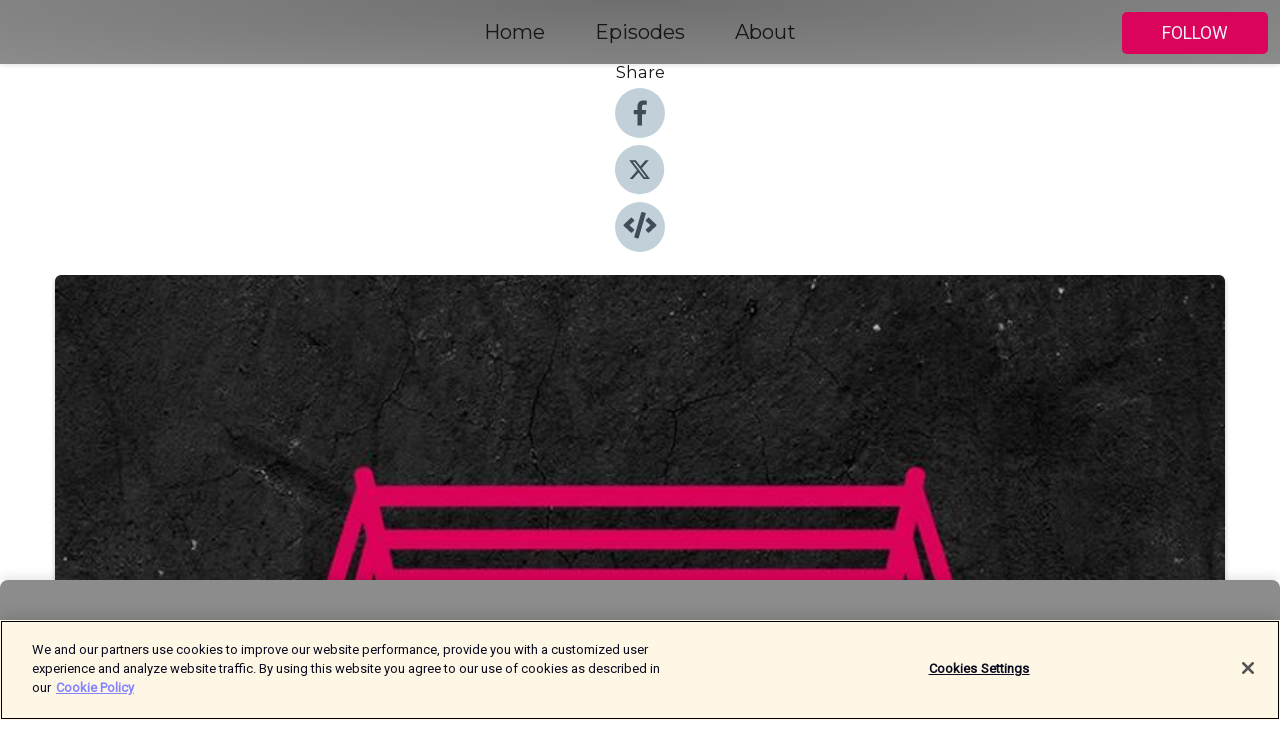

--- FILE ---
content_type: text/html; charset=utf-8
request_url: https://shows.acast.com/cultaholic/episodes/news-returning-aew-star-jumping-to-wwe-cultaholic-wrestling-
body_size: 15113
content:
<!DOCTYPE html><html><head><meta charSet="utf-8"/><meta name="viewport" content="width=device-width"/><meta name="theme-color" content="#8c8c8c"/><link rel="icon" type="image/png" href="https://open-images.acast.com/shows/60f6d3cdaa518f62d16bea2b/5e1f7934-9f1e-413b-b390-a53795e4340c.jpg?height=32"/><link rel="stylesheet" data-href="https://fonts.googleapis.com/css?family=Roboto|Montserrat" data-optimized-fonts="true"/><link type="application/rss+xml" rel="alternate" title="Cultaholic Wrestling" href="https://feeds.acast.com/public/shows/cultaholic"/><title>NEWS: Returning AEW Star JUMPING To WWE | CULTAHOLIC WRESTLING NEWS - Cultaholic Wrestling | Acast</title><meta name="description" content="Listen to NEWS: Returning AEW Star JUMPING To WWE | CULTAHOLIC WRESTLING NEWS from Cultaholic Wrestling. A returning AEW star is reportedly making the jump to WWE.  Plus multiple AEW Title matches have been announced for AEW Dynamite Grand Slam next week.  "/><meta name="keywords" content="Cultaholic Wrestling,wwe, wrestling,aew,wwe podcast,wrestling podcast,Sports|Wrestling, Sports &amp; Recreation"/><meta property="fb:app_id" content="1835552990005756"/><meta property="og:type" content="video.other"/><meta property="og:title" content="NEWS: Returning AEW Star JUMPING To WWE | CULTAHOLIC WRESTLING NEWS | Cultaholic Wrestling"/><meta property="og:description" content=""/><meta property="og:image" content="https://open-images.acast.com/shows/60f6d3cdaa518f62d16bea2b/5e1f7934-9f1e-413b-b390-a53795e4340c.jpg?height=315"/><meta property="og:image:width" content="315"/><meta property="og:image:height" content="315"/><meta property="og:url" content="https://shows.acast.com/cultaholic/episodes/news-returning-aew-star-jumping-to-wwe-cultaholic-wrestling-"/><meta property="og:audio" content="https://open.acast.com/public/streams/a57471a9-5260-43ce-8976-6fae33216b5f/episodes/6502cb92868272001186cca4.mp3"/><meta property="og:audio:secure_url" content="https://open.acast.com/public/streams/a57471a9-5260-43ce-8976-6fae33216b5f/episodes/6502cb92868272001186cca4.mp3"/><meta property="og:audio:type" content="audio/mpeg"/><meta name="twitter:card" content="player"/><meta name="twitter:url" content="https://shows.acast.com/cultaholic/episodes/news-returning-aew-star-jumping-to-wwe-cultaholic-wrestling-?ref=twitter"/><meta name="twitter:title" content="NEWS: Returning AEW Star JUMPING To WWE | CULTAHOLIC WRESTLING NEWS | Cultaholic Wrestling"/><meta name="twitter:site" content="@acast"/><meta name="twitter:description" content="Cultaholic Wrestling provides daily coverage of WWE (WWE Raw, WWE SmackDown, and WWE NXT), AEW All Elite Wrestling, NJPW, ROH and more with news updates, reviews, highlights, predictions, reactions, documentaries and much more..."/><meta name="twitter:image" content="https://open-images.acast.com/shows/60f6d3cdaa518f62d16bea2b/5e1f7934-9f1e-413b-b390-a53795e4340c.jpg?height=500"/><meta name="twitter:player" content="https://embed.acast.com/$/a57471a9-5260-43ce-8976-6fae33216b5f/6502cb92868272001186cca4??ref=twitter"/><meta name="twitter:player:width" content="400"/><meta name="twitter:player:height" content="190"/><link rel="apple-touch-icon" href="https://open-images.acast.com/shows/60f6d3cdaa518f62d16bea2b/5e1f7934-9f1e-413b-b390-a53795e4340c.jpg?height=60"/><link rel="apple-touch-icon" sizes="76x76" href="https://open-images.acast.com/shows/60f6d3cdaa518f62d16bea2b/5e1f7934-9f1e-413b-b390-a53795e4340c.jpg?height=72"/><link rel="apple-touch-icon" sizes="120x120" href="https://open-images.acast.com/shows/60f6d3cdaa518f62d16bea2b/5e1f7934-9f1e-413b-b390-a53795e4340c.jpg?height=120"/><link rel="apple-touch-icon" sizes="152x152" href="https://open-images.acast.com/shows/60f6d3cdaa518f62d16bea2b/5e1f7934-9f1e-413b-b390-a53795e4340c.jpg?height=152"/><link rel="alternate" type="application/json+oembed" href="https://shows.acast.com/api/oembed/a57471a9-5260-43ce-8976-6fae33216b5f/6502cb92868272001186cca4"/><link rel="canonical" href="https://shows.acast.com/cultaholic/episodes/news-returning-aew-star-jumping-to-wwe-cultaholic-wrestling-"/><meta name="next-head-count" content="35"/><script type="text/javascript">
            (function (w, d, s, l, i) {
            w[l] = w[l] || []; w[l].push({
              'gtm.start':
                new Date().getTime(), event: 'gtm.js'
            }); var f = d.getElementsByTagName(s)[0],
              j = d.createElement(s), dl = l != 'dataLayer' ? '&l=' + l : ''; j.async = true; j.src =
                'https://www.googletagmanager.com/gtm.js?id=' + i + dl; f.parentNode.insertBefore(j, f);
          })(window, document, 'script', 'dataLayer', 'GTM-TN7LJVGR');</script><script type="text/javascript" src="https://cdn.cookielaw.org/consent/95cc7393-f677-4c0d-a249-abbd2bbe4231/OtAutoBlock.js"></script><script src="https://cdn.cookielaw.org/scripttemplates/otSDKStub.js" data-document-language="true" type="text/javascript" data-domain-script="95cc7393-f677-4c0d-a249-abbd2bbe4231"></script><script>function OptanonWrapper() { }</script><link rel="preload" href="/_next/static/css/21a6880349adffd5.css" as="style"/><link rel="stylesheet" href="/_next/static/css/21a6880349adffd5.css" data-n-g=""/><noscript data-n-css=""></noscript><script defer="" nomodule="" src="/_next/static/chunks/polyfills-c67a75d1b6f99dc8.js"></script><script src="/_next/static/chunks/webpack-df327beb42713f18.js" defer=""></script><script src="/_next/static/chunks/framework-0c7baedefba6b077.js" defer=""></script><script src="/_next/static/chunks/main-4e36df1213707c60.js" defer=""></script><script src="/_next/static/chunks/pages/_app-5705366bc2612c9e.js" defer=""></script><script src="/_next/static/chunks/29107295-52d5ccd9ad2558b9.js" defer=""></script><script src="/_next/static/chunks/257-d641aca84f2a97d6.js" defer=""></script><script src="/_next/static/chunks/646-2a49ecc9e97ef284.js" defer=""></script><script src="/_next/static/chunks/56-a3b1de0b6cd98599.js" defer=""></script><script src="/_next/static/chunks/pages/%5BshowId%5D/episodes/%5BepisodeId%5D-d28e1352f8cb2c35.js" defer=""></script><script src="/_next/static/IAEo1PJG76N2s-ezzkHD6/_buildManifest.js" defer=""></script><script src="/_next/static/IAEo1PJG76N2s-ezzkHD6/_ssgManifest.js" defer=""></script><style data-styled="" data-styled-version="5.3.11">.fAIITM{font-size:2rem;line-height:2rem;}/*!sc*/
data-styled.g2[id="Typography__H1-fsVRJa"]{content:"fAIITM,"}/*!sc*/
.TuejL{font-size:1.3rem;line-height:1.3rem;font-weight:bold;}/*!sc*/
data-styled.g3[id="Typography__H2-jQFsNJ"]{content:"TuejL,"}/*!sc*/
.idhiFy{font-size:1.05rem;line-height:1.05rem;}/*!sc*/
data-styled.g5[id="Typography__H4-fQhpZD"]{content:"idhiFy,"}/*!sc*/
.jsuaZQ{font-size:1rem;}/*!sc*/
data-styled.g6[id="Typography__Body-glXwcD"]{content:"jsuaZQ,"}/*!sc*/
.jzoSpE{-webkit-text-decoration:none;text-decoration:none;color:inherit;}/*!sc*/
data-styled.g13[id="Link__LinkElement-gcUHji"]{content:"jzoSpE,"}/*!sc*/
.gvWQnb.gvWQnb{font-size:1.1em;min-height:40px;min-width:146px;padding:8px 16px;overflow:hidden;display:-webkit-box;display:-webkit-flex;display:-ms-flexbox;display:flex;-webkit-text-decoration:none;text-decoration:none;-webkit-box-pack:center;-webkit-justify-content:center;-ms-flex-pack:center;justify-content:center;-webkit-transition:background-color 0.5s;transition:background-color 0.5s;border:none;}/*!sc*/
.gvWQnb.gvWQnb:hover{cursor:pointer;color:#F0F2F5;background-color:#f9227a;border:none;}/*!sc*/
.gvWQnb.gvWQnb:active{outline:0 !important;}/*!sc*/
.gvWQnb.gvWQnb:focus{outline:0 !important;}/*!sc*/
data-styled.g14[id="Buttons__StyledButton-evkogA"]{content:"gvWQnb,"}/*!sc*/
.bTZZBG{-webkit-align-self:center;-ms-flex-item-align:center;align-self:center;margin:0 5px;}/*!sc*/
data-styled.g15[id="Buttons__Wrapper-fDfwDG"]{content:"bTZZBG,"}/*!sc*/
.jfdqVf{color:#F0F2F5;background-color:#db045c;border-radius:5px;}/*!sc*/
.jfdqVf:focus{border-color:#F0F2F5;color:#F0F2F5;background-color:#db045c;border-radius:5px;}/*!sc*/
data-styled.g17[id="Buttons__ButtonBase-deOWHa"]{content:"jfdqVf,"}/*!sc*/
.jucQmV.jucQmV{text-transform:uppercase;}/*!sc*/
data-styled.g18[id="SubscribeButton__FollowButton-kYSCrx"]{content:"jucQmV,"}/*!sc*/
.esfzLv{position:absolute;right:12px;top:12px;}/*!sc*/
data-styled.g19[id="Drawer__SubscribeWrapper-fdZssw"]{content:"esfzLv,"}/*!sc*/
.cINhLh{width:50px;height:50px;position:fixed;left:5px;top:5px;cursor:pointer;background:#db045c;border-radius:5px;}/*!sc*/
.cINhLh span,.cINhLh:before,.cINhLh:after{height:2px;border-radius:2px;width:40%;position:absolute;left:50%;margin-left:-25%;background:#F0F2F5;}/*!sc*/
.cINhLh span{top:50%;margin-top:-1px;text-indent:-9999px;}/*!sc*/
.cINhLh:before,.cINhLh:after{content:'';-webkit-transition:all 0.3s ease;-webkit-transition:all 0.3s ease;transition:all 0.3s ease;}/*!sc*/
.cINhLh:before{top:30%;width:30%;}/*!sc*/
.cINhLh:after{bottom:30%;width:50%;}/*!sc*/
.cINhLh span.active{display:none;}/*!sc*/
.cINhLh.active:before{-webkit-transform:rotate(135deg);-webkit-transform:rotate(135deg);-ms-transform:rotate(135deg);transform:rotate(135deg);top:45%;width:50%;}/*!sc*/
.cINhLh.active:after{-webkit-transform:rotate(-135deg);-webkit-transform:rotate(-135deg);-ms-transform:rotate(-135deg);transform:rotate(-135deg);top:45%;width:50%;}/*!sc*/
data-styled.g20[id="Drawer__Hamburger-jihBTa"]{content:"cINhLh,"}/*!sc*/
.cFMpeB .ant-drawer-header{border-bottom:0px;}/*!sc*/
.cFMpeB .ant-list-item-content-single{-webkit-box-pack:center;-webkit-justify-content:center;-ms-flex-pack:center;justify-content:center;}/*!sc*/
data-styled.g22[id="Drawer__FullDrawer-cIjuH"]{content:"cFMpeB,"}/*!sc*/
.efhdOw{z-index:1001;display:-webkit-box;display:-webkit-flex;display:-ms-flexbox;display:flex;-webkit-box-pack:center;-webkit-justify-content:center;-ms-flex-pack:center;justify-content:center;-webkit-align-items:center;-webkit-box-align:center;-ms-flex-align:center;align-items:center;background:#8c8c8c;color:#161616;min-height:64px;box-shadow:0 1px 5px 0 rgba(0,0,0,0.12);background-image:radial-gradient( ellipse at top,#6e6e6e,#8c8c8c );}/*!sc*/
data-styled.g27[id="Header__TopBarElement-jCfqCz"]{content:"efhdOw,"}/*!sc*/
.kkFmye{width:100%;position:fixed;top:0px;left:0px;right:0px;background:transparent;margin:0px;padding:0;z-index:1001;}/*!sc*/
data-styled.g30[id="Header-fhmhdH"]{content:"kkFmye,"}/*!sc*/
.cAXslU{-webkit-align-items:center;-webkit-box-align:center;-ms-flex-align:center;align-items:center;display:-webkit-box;display:-webkit-flex;display:-ms-flexbox;display:flex;-webkit-box-pack:center;-webkit-justify-content:center;-ms-flex-pack:center;justify-content:center;text-align:center;font-size:12px;line-height:12px;font-weight:bold;text-transform:uppercase;margin:5px;}/*!sc*/
data-styled.g31[id="Subscribe__IconName-joHuOw"]{content:"cAXslU,"}/*!sc*/
.fmvySL{margin:5px 10px 5px 5px;}/*!sc*/
data-styled.g32[id="Subscribe__ButtonIconName-jvvJDm"]{content:"fmvySL,"}/*!sc*/
.gWuYZc{display:-webkit-box;display:-webkit-flex;display:-ms-flexbox;display:flex;padding:2px 5px;cursor:pointer;word-break:break-all;-webkit-text-decoration:none;text-decoration:none;border:1px solid #161616;margin:0px 5px;border-radius:15px;background:#8c8c8c;color:#161616;}/*!sc*/
.gWuYZc path{fill:#161616;}/*!sc*/
.gWuYZc:hover{background:#161616;}/*!sc*/
.gWuYZc:hover .Subscribe__IconName-joHuOw{color:#8c8c8c;}/*!sc*/
.gWuYZc:hover path{fill:#8c8c8c;}/*!sc*/
data-styled.g33[id="Subscribe__SubscribeButton-iuXdSK"]{content:"gWuYZc,"}/*!sc*/
.iDZLbp{-webkit-align-items:center;-webkit-box-align:center;-ms-flex-align:center;align-items:center;display:-webkit-box;display:-webkit-flex;display:-ms-flexbox;display:flex;-webkit-box-pack:center;-webkit-justify-content:center;-ms-flex-pack:center;justify-content:center;margin:5px;}/*!sc*/
data-styled.g34[id="Subscribe__Icon-kulOCb"]{content:"iDZLbp,"}/*!sc*/
.jhFzSe{margin:5px 5px 5px 10px;}/*!sc*/
data-styled.g35[id="Subscribe__ButtonIcon-hylJEF"]{content:"jhFzSe,"}/*!sc*/
.bRcFuK{padding:10px 20px;background:#8c8c8c;color:#161616;border-top:1px solid #6e6e6e;background-image:radial-gradient( ellipse at top,#aaaaaa,transparent ),radial-gradient(ellipse at bottom,#6e6e6e,transparent);margin-bottom:calc(140px - 4px);}/*!sc*/
data-styled.g36[id="Footer-dMCvEp"]{content:"bRcFuK,"}/*!sc*/
.iboUMz{display:-webkit-box;display:-webkit-flex;display:-ms-flexbox;display:flex;-webkit-flex-direction:column;-ms-flex-direction:column;flex-direction:column;justify-items:center;-webkit-align-items:center;-webkit-box-align:center;-ms-flex-align:center;align-items:center;}/*!sc*/
data-styled.g37[id="Footer__Content-dmqHcg"]{content:"iboUMz,"}/*!sc*/
.cVYDWG{text-align:center;padding:10px 0;color:#161616;}/*!sc*/
data-styled.g38[id="Footer__FooterText-dFsehJ"]{content:"cVYDWG,"}/*!sc*/
.jGzwzM{margin-top:20px;font-size:12px;text-align:center;padding:10px 0;color:#161616;}/*!sc*/
.jGzwzM a{color:#161616;-webkit-text-decoration:underline;text-decoration:underline;}/*!sc*/
data-styled.g39[id="Footer__FooterAcastText-gtKwXx"]{content:"jGzwzM,"}/*!sc*/
.cDyTQl.cDyTQl{width:100%;margin:64px auto 0px auto;min-height:100vh;}/*!sc*/
data-styled.g41[id="DefaultLayout__Body-cLUEfV"]{content:"cDyTQl,"}/*!sc*/
.iOGpAj .ant-modal-title{-webkit-letter-spacing:0px;-moz-letter-spacing:0px;-ms-letter-spacing:0px;letter-spacing:0px;font-family:'Telegraf-Bold';font-size:1.25rem;}/*!sc*/
data-styled.g42[id="DefaultLayout__ModalStyled-gYuvQJ"]{content:"iOGpAj,"}/*!sc*/
.dYsFaX{left:0px;right:0px;height:140px;z-index:999;position:fixed;bottom:0px;box-shadow:0 -3px 10px 0 rgba(0,0,0,0.1);background-color:transparent;text-align:center;}/*!sc*/
data-styled.g43[id="DefaultLayout__PlayerFooterElement-iYPywt"]{content:"dYsFaX,"}/*!sc*/
.gXgcXL{display:block;width:100%;height:140px;border:none;top:0px;position:absolute;}/*!sc*/
data-styled.g44[id="DefaultLayout__Iframe-dGHxkF"]{content:"gXgcXL,"}/*!sc*/
*{font-family:Roboto,Verdana,Geneva,Tahoma,sans-serif;}/*!sc*/
h1,h2,h3,h4,h5,h6{font-family:Montserrat;}/*!sc*/
body{margin:0;padding:0;line-height:1.5;-webkit-font-smoothing:antialiased;}/*!sc*/
a{-webkit-text-decoration:none;text-decoration:none;}/*!sc*/
a:hover{color:inherit;}/*!sc*/
.ant-modal-mask{z-index:1001!important;}/*!sc*/
.ant-modal-wrap{z-index:1001!important;}/*!sc*/
data-styled.g45[id="sc-global-enLAFf1"]{content:"sc-global-enLAFf1,"}/*!sc*/
.kkRkKW{-webkit-transition:all 0.3s ease-in-out;transition:all 0.3s ease-in-out;}/*!sc*/
.kkRkKW path{-webkit-transition:all 0.2s ease-in-out;transition:all 0.2s ease-in-out;}/*!sc*/
.kkRkKW:hover{-webkit-transform:scale(1.1);-ms-transform:scale(1.1);transform:scale(1.1);}/*!sc*/
.kkRkKW:hover path{fill:#ffffff;}/*!sc*/
.kkRkKW:hover circle{fill:#3b5998;}/*!sc*/
data-styled.g46[id="facebook__FacebookStyled-bhyJAj"]{content:"kkRkKW,"}/*!sc*/
.fqSfOD{-webkit-transition:all 0.3s ease-in-out;transition:all 0.3s ease-in-out;}/*!sc*/
.fqSfOD path{-webkit-transition:all 0.2s ease-in-out;transition:all 0.2s ease-in-out;}/*!sc*/
.fqSfOD:hover{-webkit-transform:scale(1.1);-ms-transform:scale(1.1);transform:scale(1.1);}/*!sc*/
.fqSfOD:hover path.logo{fill:#fafafa;}/*!sc*/
.fqSfOD:hover path.background{fill:#040404;}/*!sc*/
data-styled.g47[id="twitter__TwitterStyled-iHYlhf"]{content:"fqSfOD,"}/*!sc*/
.hIgNOY{-webkit-transition:all 0.3s ease-in-out;transition:all 0.3s ease-in-out;}/*!sc*/
.hIgNOY path{-webkit-transition:all 0.2s ease-in-out;transition:all 0.2s ease-in-out;}/*!sc*/
.hIgNOY:hover{-webkit-transform:scale(1.1);-ms-transform:scale(1.1);transform:scale(1.1);}/*!sc*/
.hIgNOY:hover path{fill:#ffffff;}/*!sc*/
.hIgNOY:hover circle{fill:#00bfa5;}/*!sc*/
data-styled.g48[id="embed__EmbedStyled-hGbveb"]{content:"hIgNOY,"}/*!sc*/
.fulAmV{display:-webkit-box;display:-webkit-flex;display:-ms-flexbox;display:flex;padding:0;list-style:none;-webkit-box-pack:center;-webkit-justify-content:center;-ms-flex-pack:center;justify-content:center;-webkit-align-items:center;-webkit-box-align:center;-ms-flex-align:center;align-items:center;-webkit-flex-direction:column;-ms-flex-direction:column;flex-direction:column;}/*!sc*/
.fulAmV li{margin:0 10px;}/*!sc*/
data-styled.g51[id="Socials__SocialIcons-gdSusr"]{content:"fulAmV,"}/*!sc*/
.dDciAv{text-align:center;color:#161616;}/*!sc*/
data-styled.g52[id="Socials__ItemTitle-dkqnEN"]{content:"dDciAv,"}/*!sc*/
.ioDAJR span[role='img']{margin-right:1rem;}/*!sc*/
.ioDAJR.ioDAJR{height:auto;font-size:1.1rem;border:0px !important;color:#F0F2F5;background-color:#db045c;border:none;border-radius:5px;}/*!sc*/
.ioDAJR.ioDAJR:hover{-webkit-transform:scale(1.03);-ms-transform:scale(1.03);transform:scale(1.03);cursor:pointer;color:#F0F2F5;}/*!sc*/
data-styled.g53[id="PlayButton__PlayButtonStyled-PLKwP"]{content:"ioDAJR,"}/*!sc*/
.ioAIAL{-webkit-align-items:flex-start !important;-webkit-box-align:flex-start !important;-ms-flex-align:flex-start !important;align-items:flex-start !important;-webkit-box-pack:start;-webkit-justify-content:flex-start;-ms-flex-pack:start;justify-content:flex-start;background-color:#fefefe;border-radius:8px;padding:10px 15px !important;margin-top:6px;}/*!sc*/
.ioAIAL .ant-list-item-action{display:-webkit-inline-box;display:-webkit-inline-flex;display:-ms-inline-flexbox;display:inline-flex;-webkit-align-items:center;-webkit-box-align:center;-ms-flex-align:center;align-items:center;margin-inline-start:12px !important;}/*!sc*/
.ioAIAL .ant-list-item-action li{height:100%;display:-webkit-box;display:-webkit-flex;display:-ms-flexbox;display:flex;-webkit-align-items:center;-webkit-box-align:center;-ms-flex-align:center;align-items:center;-webkit-box-pack:center;-webkit-justify-content:center;-ms-flex-pack:center;justify-content:center;}/*!sc*/
data-styled.g54[id="EpisodeListItem__ListItemStyled-iBBHlu"]{content:"ioAIAL,"}/*!sc*/
.iiDLiW{margin-bottom:0.1em;font-weight:bold;}/*!sc*/
data-styled.g55[id="EpisodeListItem__TitleStyled-bnvvwp"]{content:"iiDLiW,"}/*!sc*/
.bUVPdL{width:98px;height:98px;margin-right:10px;border-radius:8px;}/*!sc*/
data-styled.g56[id="EpisodeListItem__EpisodeCover-dETuO"]{content:"bUVPdL,"}/*!sc*/
.jSKFLZ{word-break:break-word;word-wrap:break-word;overflow-wrap:break-word;margin:15px 0px 5px 0px;line-height:21px;height:40px;overflow:hidden;text-overflow:ellipsis;-webkit-line-clamp:2;display:-webkit-box;-webkit-box-orient:vertical;color:#424B5A;}/*!sc*/
data-styled.g57[id="EpisodeListItem__FeatCardSummary-ixygAI"]{content:"jSKFLZ,"}/*!sc*/
.ibWqjy{display:-webkit-box;display:-webkit-flex;display:-ms-flexbox;display:flex;-webkit-flex-direction:column;-ms-flex-direction:column;flex-direction:column;-webkit-box-pack:top;-webkit-justify-content:top;-ms-flex-pack:top;justify-content:top;width:100%;min-height:98px;}/*!sc*/
data-styled.g58[id="EpisodeListItem__EpisodeInfo-dMuDjN"]{content:"ibWqjy,"}/*!sc*/
.hVOIhM{font-size:12px;color:#424B5A;padding:5px 10px 5px 0px;}/*!sc*/
.hVOIhM span[role='img']{margin-right:5px;}/*!sc*/
data-styled.g59[id="EpisodeListItem__Duration-ZldaQ"]{content:"hVOIhM,"}/*!sc*/
.fuCtWx{font-size:12px;color:#424B5A;padding:5px 10px;}/*!sc*/
.fuCtWx span[role='img']{margin-right:5px;}/*!sc*/
data-styled.g60[id="EpisodeListItem__DatePublish-ibxPoH"]{content:"fuCtWx,"}/*!sc*/
.HauGd{font-size:12px;color:#424B5A;padding:5px 10px;}/*!sc*/
data-styled.g61[id="EpisodeListItem__Seasons-cKCWbE"]{content:"HauGd,"}/*!sc*/
.inYIcH{padding:15px 10px;border-top:slimBorder;border-right:slimBorder;border-left:slimBorder;border-bottom:none;text-align:justify;max-height:150px;overflow:hidden;border-radius:4px;box-shadow:inset 0 -10px 10px -10px rgba(0,0,0,0.25);}/*!sc*/
data-styled.g63[id="EpisodeSummary__Wrapper-fDPOry"]{content:"inYIcH,"}/*!sc*/
.jlpHIe{margin:0 5px;}/*!sc*/
data-styled.g65[id="Episode__Dot-crDYYK"]{content:"jlpHIe,"}/*!sc*/
.gkykcU{max-width:1200px;margin:30px auto;padding:0 15px;}/*!sc*/
data-styled.g66[id="Episode__Wrapper-kRXjvm"]{content:"gkykcU,"}/*!sc*/
.cVEzJV{position:relative;padding-bottom:100%;display:block;box-shadow:#bdc3c7 0 5px 5px;width:100%;margin:0 auto;}/*!sc*/
data-styled.g67[id="Episode__Cover-kvqYbk"]{content:"cVEzJV,"}/*!sc*/
.lclhAL{position:absolute;left:0;height:auto;width:100%;border-radius:6px;-webkit-transition:all 0.5s ease-in;transition:all 0.5s ease-in;}/*!sc*/
data-styled.g68[id="Episode__Image-hfuGvq"]{content:"lclhAL,"}/*!sc*/
.eeFwQc{padding:15px 0 15px 0;margin:0px 0px;}/*!sc*/
data-styled.g69[id="Episode__TitleWrapper-iSiqHS"]{content:"eeFwQc,"}/*!sc*/
.glAVQZ{display:-webkit-box;display:-webkit-flex;display:-ms-flexbox;display:flex;-webkit-flex-direction:row;-ms-flex-direction:row;flex-direction:row;-webkit-align-items:center;-webkit-box-align:center;-ms-flex-align:center;align-items:center;-webkit-box-pack:justify;-webkit-justify-content:space-between;-ms-flex-pack:justify;justify-content:space-between;width:100%;padding-right:30px;}/*!sc*/
data-styled.g70[id="Episode__EpisodeInfoWrapperWithButton-elobSB"]{content:"glAVQZ,"}/*!sc*/
.hcCOhk{display:-webkit-box;display:-webkit-flex;display:-ms-flexbox;display:flex;margin-right:15px;}/*!sc*/
data-styled.g71[id="Episode__EpisodeInfoWrapper-faoqtZ"]{content:"hcCOhk,"}/*!sc*/
.GFrje{display:block;margin-bottom:5px;}/*!sc*/
data-styled.g72[id="Episode__DatePublish-eUcRXA"]{content:"GFrje,"}/*!sc*/
.ZGbYc{margin:5vh 0;}/*!sc*/
data-styled.g73[id="Episode__MoreEpisodes-kFxnzW"]{content:"ZGbYc,"}/*!sc*/
.jmTpns{display:-webkit-box;display:-webkit-flex;display:-ms-flexbox;display:flex;text-align:center;-webkit-box-pack:center;-webkit-justify-content:center;-ms-flex-pack:center;justify-content:center;margin-top:20px;margin-bottom:-10px;}/*!sc*/
data-styled.g75[id="Episode__ButtonWrapper-iVKpxA"]{content:"jmTpns,"}/*!sc*/
</style><link rel="stylesheet" href="https://fonts.googleapis.com/css?family=Roboto|Montserrat"/></head><body><div id="__next"><section class="ant-layout css-17eed5t"><header class="Header-fhmhdH kkFmye"><div class="Header__TopBarElement-jCfqCz efhdOw"><div class="ant-row ant-row-end css-17eed5t"><div class="Drawer__Hamburger-jihBTa cINhLh"><span class=""></span></div><div class="Drawer__SubscribeWrapper-fdZssw esfzLv"><div><button id="drawer-follow-button" type="button" class="ant-btn css-17eed5t ant-btn-default Buttons__StyledButton-evkogA gvWQnb Buttons__ButtonBase-deOWHa SubscribeButton__FollowButton-kYSCrx jfdqVf jucQmV"><span class="Buttons__Wrapper-fDfwDG bTZZBG">Follow</span></button></div></div></div></div></header><main class="ant-layout-content DefaultLayout__Body-cLUEfV cDyTQl css-17eed5t"><div class="Episode__Wrapper-kRXjvm gkykcU"><div class="ant-row ant-row-center css-17eed5t" style="margin-left:-10px;margin-right:-10px"><div style="padding-left:10px;padding-right:10px" class="ant-col ant-col-xs-0 ant-col-sm-0 ant-col-md-2 css-17eed5t"><div><h4 class="Typography__H4-fQhpZD Socials__ItemTitle-dkqnEN idhiFy dDciAv">Share</h4><ul class="Socials__SocialIcons-gdSusr fulAmV"><li id="share-icon-facebook"><a href="http://www.facebook.com/sharer/sharer.php?u=https://shows.acast.com/cultaholic/episodes/news-returning-aew-star-jumping-to-wwe-cultaholic-wrestling-" target="_blank" rel="noopener noreferrer"><svg viewBox="-384 -256 1024 1024" width="50" height="50" class="facebook__FacebookStyled-bhyJAj kkRkKW"><circle cx="128" cy="256" r="512" fill="#C2D1D9"></circle><path fill="#424B5A" d="M76.7 512V283H0v-91h76.7v-71.7C76.7 42.4 124.3 0 193.8 0c33.3 0 61.9 2.5 70.2 3.6V85h-48.2c-37.8 0-45.1 18-45.1 44.3V192H256l-11.7 91h-73.6v229"></path></svg></a></li><li id="share-icon-twitter"><a href="http://x.com/intent/tweet?url=https://shows.acast.com/cultaholic/episodes/news-returning-aew-star-jumping-to-wwe-cultaholic-wrestling-&amp;via=acast&amp;text=Cultaholic Wrestling" target="_blank" rel="noopener noreferrer"><svg xmlns="http://www.w3.org/2000/svg" shape-rendering="geometricPrecision" text-rendering="geometricPrecision" image-rendering="optimizeQuality" fill-rule="evenodd" clip-rule="evenodd" viewBox="0 0 520 520" width="50" height="50" class="twitter__TwitterStyled-iHYlhf fqSfOD"><path class="background" fill="#C2D1D9" d="M256 0c141.385 0 256 114.615 256 256S397.385 512 256 512 0 397.385 0 256 114.615 0 256 0z"></path><path class="logo" fill="#424B5A" fill-rule="nonzero" d="M318.64 157.549h33.401l-72.973 83.407 85.85 113.495h-67.222l-52.647-68.836-60.242 68.836h-33.423l78.052-89.212-82.354-107.69h68.924l47.59 62.917 55.044-62.917zm-11.724 176.908h18.51L205.95 176.493h-19.86l120.826 157.964z"></path></svg></a></li><li id="share-icon-embed"><a><svg viewBox="-160 -190 960 960" width="50" height="50" class="embed__EmbedStyled-hGbveb hIgNOY"><circle cx="320" cy="290" r="480" fill="#C2D1D9"></circle><path fill="#424B5A" d="M278.9 511.5l-61-17.7c-6.4-1.8-10-8.5-8.2-14.9L346.2 8.7c1.8-6.4 8.5-10 14.9-8.2l61 17.7c6.4 1.8 10 8.5 8.2 14.9L293.8 503.3c-1.9 6.4-8.5 10.1-14.9 8.2zm-114-112.2l43.5-46.4c4.6-4.9 4.3-12.7-.8-17.2L117 256l90.6-79.7c5.1-4.5 5.5-12.3.8-17.2l-43.5-46.4c-4.5-4.8-12.1-5.1-17-.5L3.8 247.2c-5.1 4.7-5.1 12.8 0 17.5l144.1 135.1c4.9 4.6 12.5 4.4 17-.5zm327.2.6l144.1-135.1c5.1-4.7 5.1-12.8 0-17.5L492.1 112.1c-4.8-4.5-12.4-4.3-17 .5L431.6 159c-4.6 4.9-4.3 12.7.8 17.2L523 256l-90.6 79.7c-5.1 4.5-5.5 12.3-.8 17.2l43.5 46.4c4.5 4.9 12.1 5.1 17 .6z"></path></svg></a></li></ul></div></div><div style="padding-left:10px;padding-right:10px" class="ant-col ant-col-xs-12 ant-col-sm-12 ant-col-md-6 css-17eed5t"><div class="Episode__Cover-kvqYbk cVEzJV"><img src="https://open-images.acast.com/shows/60f6d3cdaa518f62d16bea2b/5e1f7934-9f1e-413b-b390-a53795e4340c.jpg?height=750" alt="cover art for NEWS: Returning AEW Star JUMPING To WWE | CULTAHOLIC WRESTLING NEWS" class="Episode__Image-hfuGvq lclhAL"/></div><br/><button episode="[object Object]" type="button" class="ant-btn css-17eed5t ant-btn-default ant-btn-lg ant-btn-block PlayButton__PlayButtonStyled-PLKwP ioDAJR"><span role="img" aria-label="play-circle" class="anticon anticon-play-circle"><svg viewBox="64 64 896 896" focusable="false" data-icon="play-circle" width="1em" height="1em" fill="currentColor" aria-hidden="true"><path d="M512 64C264.6 64 64 264.6 64 512s200.6 448 448 448 448-200.6 448-448S759.4 64 512 64zm144.1 454.9L437.7 677.8a8.02 8.02 0 01-12.7-6.5V353.7a8 8 0 0112.7-6.5L656.1 506a7.9 7.9 0 010 12.9z"></path></svg></span>Play</button></div><div style="padding-left:10px;padding-right:10px" class="ant-col ant-col-xs-24 ant-col-sm-24 ant-col-md-16 css-17eed5t"><div class="ant-row css-17eed5t"><h1 class="Typography__H1-fsVRJa fAIITM">Cultaholic Wrestling</h1></div><div class="ant-row css-17eed5t"><div class="Episode__TitleWrapper-iSiqHS eeFwQc"><h2 class="Typography__H2-jQFsNJ TuejL">NEWS: Returning AEW Star JUMPING To WWE | CULTAHOLIC WRESTLING NEWS</h2><div class="Episode__EpisodeInfoWrapperWithButton-elobSB glAVQZ"><div class="Episode__EpisodeInfoWrapper-faoqtZ hcCOhk"><div class="Episode__Dot-crDYYK jlpHIe">•</div><time dateTime="2023-09-14T09:00:03.313Z" class="Episode__DatePublish-eUcRXA GFrje">Thursday, September 14, 2023</time></div></div></div></div><div class="EpisodeSummary__Wrapper-fDPOry inYIcH"><div><p>A returning AEW star is reportedly making the jump to WWE.  Plus multiple AEW Title matches have been announced for AEW Dynamite Grand Slam next week.  </p><p><br /></p><p><br /></p></div></div><button type="button" class="ant-btn css-17eed5t ant-btn-text"><span role="img" aria-label="caret-down" class="anticon anticon-caret-down"><svg viewBox="0 0 1024 1024" focusable="false" data-icon="caret-down" width="1em" height="1em" fill="currentColor" aria-hidden="true"><path d="M840.4 300H183.6c-19.7 0-30.7 20.8-18.5 35l328.4 380.8c9.4 10.9 27.5 10.9 37 0L858.9 335c12.2-14.2 1.2-35-18.5-35z"></path></svg></span>Show more</button><div class="Episode__ButtonWrapper-iVKpxA jmTpns"></div><div class="ant-row ant-row-left css-17eed5t" style="margin-top:-5px;margin-bottom:-5px"><a href="https://feeds.acast.com/public/shows/cultaholic" id="subscribe-item-RSS" target="_blank" rel="noopener noreferrer nofollow" class="Subscribe__SubscribeButton-iuXdSK gWuYZc"><div class="Subscribe__Icon-kulOCb Subscribe__ButtonIcon-hylJEF iDZLbp jhFzSe"><svg viewBox="0 0 40 40" width="15" height="15"><path fill-rule="evenodd" clip-rule="evenodd" d="M1.48178 0.000801672C22.4588 0.750313 39.2494 17.6483 39.9992 38.5179C40.026 39.3216 39.3744 39.991 38.571 39.9998H34.2863C33.5186 39.9998 32.8938 39.3841 32.8581 38.616C32.1529 21.5491 18.4598 7.84699 1.39252 7.1507C0.615921 7.11506 0.00892639 6.49006 0.00892639 5.72248V1.42902C0.00892639 0.625313 0.678406 -0.0260538 1.48178 0.000801672ZM27.1184 38.4915C26.3686 24.6912 15.3177 13.6224 1.49963 12.8724C0.687332 12.828 0 13.4798 0 14.3006V18.5946C0 19.3441 0.580215 19.9779 1.33003 20.0228C11.3098 20.6741 19.3167 28.6546 19.9684 38.661C20.013 39.411 20.6468 39.991 21.3966 39.991H25.6902C26.5114 39.991 27.163 39.3035 27.1184 38.4915ZM11.4436 34.2781C11.4436 37.4383 8.88177 39.991 5.73075 39.991C2.57973 39.991 0.00892639 37.429 0.00892639 34.2781C0.00892639 31.1273 2.5708 28.5653 5.72182 28.5653C8.87284 28.5653 11.4436 31.118 11.4436 34.2781Z" fill="white"></path></svg></div><div class="Typography__Body-glXwcD Subscribe__IconName-joHuOw Subscribe__ButtonIconName-jvvJDm jsuaZQ cAXslU fmvySL">RSS</div></a></div></div></div><div class="Episode__MoreEpisodes-kFxnzW ZGbYc"><div><div class="ant-row ant-row-space-between css-17eed5t"><h4 class="Typography__H4-fQhpZD idhiFy">More episodes</h4><a href="/cultaholic/episodes" class="Link__LinkElement-gcUHji jzoSpE"><h4 class="Typography__H4-fQhpZD idhiFy">View all episodes</h4></a></div><div class="ant-list ant-list-split css-17eed5t"><div class="ant-spin-nested-loading css-17eed5t"><div class="ant-spin-container"><ul class="ant-list-items"><li class="ant-list-item EpisodeListItem__ListItemStyled-iBBHlu ioAIAL"><a id="episode-card-Will_Drew_McIntyre_Make_It_To_WrestleMania_42_As_WWE_Champion?_-_Cultaholic_Wrestling_Podcast_425" href="/cultaholic/episodes/will-drew-mcintyre-make-it-to-wrestlemania-as-wwe-champion-c" class="Link__LinkElement-gcUHji jzoSpE"><span class="ant-avatar ant-avatar-circle ant-avatar-image EpisodeListItem__EpisodeCover-dETuO bUVPdL css-17eed5t"><img src="https://open-images.acast.com/shows/60f6d3cdaa518f62d16bea2b/1768572202765-05db81e1-34dc-4b9f-86ab-bce597bedf0d.jpeg?height=250"/></span></a><div class="EpisodeListItem__EpisodeInfo-dMuDjN ibWqjy"><a id="episode-card-Will_Drew_McIntyre_Make_It_To_WrestleMania_42_As_WWE_Champion?_-_Cultaholic_Wrestling_Podcast_425" href="/cultaholic/episodes/will-drew-mcintyre-make-it-to-wrestlemania-as-wwe-champion-c" class="Link__LinkElement-gcUHji jzoSpE"><h2 class="Typography__H2-jQFsNJ EpisodeListItem__TitleStyled-bnvvwp TuejL iiDLiW">425. Will Drew McIntyre Make It To WrestleMania 42 As WWE Champion? - Cultaholic Wrestling Podcast 425</h2></a><div><span class="EpisodeListItem__Duration-ZldaQ hVOIhM"><span role="img" aria-label="clock-circle" class="anticon anticon-clock-circle"><svg viewBox="64 64 896 896" focusable="false" data-icon="clock-circle" width="1em" height="1em" fill="currentColor" aria-hidden="true"><path d="M512 64C264.6 64 64 264.6 64 512s200.6 448 448 448 448-200.6 448-448S759.4 64 512 64zm0 820c-205.4 0-372-166.6-372-372s166.6-372 372-372 372 166.6 372 372-166.6 372-372 372z"></path><path d="M686.7 638.6L544.1 535.5V288c0-4.4-3.6-8-8-8H488c-4.4 0-8 3.6-8 8v275.4c0 2.6 1.2 5 3.3 6.5l165.4 120.6c3.6 2.6 8.6 1.8 11.2-1.7l28.6-39c2.6-3.7 1.8-8.7-1.8-11.2z"></path></svg></span> <!-- -->03:14:05</span>|<time dateTime="2026-01-16T20:00:00.000Z" class="EpisodeListItem__DatePublish-ibxPoH fuCtWx"><span role="img" aria-label="calendar" class="anticon anticon-calendar"><svg viewBox="64 64 896 896" focusable="false" data-icon="calendar" width="1em" height="1em" fill="currentColor" aria-hidden="true"><path d="M880 184H712v-64c0-4.4-3.6-8-8-8h-56c-4.4 0-8 3.6-8 8v64H384v-64c0-4.4-3.6-8-8-8h-56c-4.4 0-8 3.6-8 8v64H144c-17.7 0-32 14.3-32 32v664c0 17.7 14.3 32 32 32h736c17.7 0 32-14.3 32-32V216c0-17.7-14.3-32-32-32zm-40 656H184V460h656v380zM184 392V256h128v48c0 4.4 3.6 8 8 8h56c4.4 0 8-3.6 8-8v-48h256v48c0 4.4 3.6 8 8 8h56c4.4 0 8-3.6 8-8v-48h128v136H184z"></path></svg></span> <!-- -->Friday, January 16, 2026</time>|<span class="EpisodeListItem__Seasons-cKCWbE HauGd"><span>Ep.<!-- --> <!-- -->425</span></span></div><div class="EpisodeListItem__FeatCardSummary-ixygAI jSKFLZ">Maffew, Ross and Joel are here with this week's Cultaholic Wrestling Podcast including their reviews of WWE SmackDown, Raw, NXT and AEW Dynamite! They will also be answering the big question - Will Drew McIntyre Make It To WrestleMania 42 As WWE Champion?JOIN US and hit SUBSCRIBE!PATREON: https://www.patreon.com/cultaholicWEB: https://cultaholic.com/MERCH: https://www.cultaholicshop.comTWITCH: https://twitch.tv/CultaholicTWITTER/X: https://www.twitter.com/CultaholicFACEBOOK: https://www.facebook.com/CultaholicINSTAGRAM - https://www.instagram.com/cultaholicwrestlingWHATSAPP: https://www.cultaholic.com/whatsappDISCORD - https://www.cultaholic.com/discordCAMEO - https://www.cultaholic.com/cameoPODCASTS - Spotify: https://open.spotify.com/show/7yTfgtZJGF0J3ya3dETWfx - Apple Podcasts: https://podcasts.apple.com/gb/podcast/cultaholic-wrestling/id1344913966NEWS PODCASTS - Spotify: https://www.cultaholic.com/spotify - Apple Podcasts: https://www.cultaholic.com/apple➡️ Get 10% off EVERYTHING at GamerSupps or try a FREE trial pack with FREE delivery using code CULTAHOLIC at https://www.cultaholic.com/gamersupps!➡️ Sign up to Wrestle Crate UK using code CULTAHOLIC and receive DOUBLE the merch with your first month's crate: https://www.wrestlecrate.co.ukCultaholic provides video coverage of professional wrestling - including WWE (including WWE Raw, WWE SmackDown, and NXT), AEW, TNA Wrestling (formerly IMPACT), NJPW, ROH, and more with daily news updates, reviews, lists, highlights, predictions, reactions, podcasts and much, much more.Creative Commons Licensing Information: https://creativecommons.org/share-your-work/cclicenses/</div></div><ul class="ant-list-item-action"><li><button episode="[object Object]" type="button" class="ant-btn css-17eed5t ant-btn-default ant-btn-lg PlayButton__PlayButtonStyled-PLKwP ioDAJR"><span role="img" aria-label="play-circle" class="anticon anticon-play-circle"><svg viewBox="64 64 896 896" focusable="false" data-icon="play-circle" width="1em" height="1em" fill="currentColor" aria-hidden="true"><path d="M512 64C264.6 64 64 264.6 64 512s200.6 448 448 448 448-200.6 448-448S759.4 64 512 64zm144.1 454.9L437.7 677.8a8.02 8.02 0 01-12.7-6.5V353.7a8 8 0 0112.7-6.5L656.1 506a7.9 7.9 0 010 12.9z"></path></svg></span>Play</button></li></ul></li><li class="ant-list-item EpisodeListItem__ListItemStyled-iBBHlu ioAIAL"><a id="episode-card-When_Will_Chris_Jericho_Return_To_WWE?_-_Cultaholic_Wrestling_Podcast_424" href="/cultaholic/episodes/cultaholic-wrestling-podcast-424" class="Link__LinkElement-gcUHji jzoSpE"><span class="ant-avatar ant-avatar-circle ant-avatar-image EpisodeListItem__EpisodeCover-dETuO bUVPdL css-17eed5t"><img src="https://open-images.acast.com/shows/60f6d3cdaa518f62d16bea2b/1767964257670-00bdcd8e-050f-4421-b532-9d3cc0656477.jpeg?height=250"/></span></a><div class="EpisodeListItem__EpisodeInfo-dMuDjN ibWqjy"><a id="episode-card-When_Will_Chris_Jericho_Return_To_WWE?_-_Cultaholic_Wrestling_Podcast_424" href="/cultaholic/episodes/cultaholic-wrestling-podcast-424" class="Link__LinkElement-gcUHji jzoSpE"><h2 class="Typography__H2-jQFsNJ EpisodeListItem__TitleStyled-bnvvwp TuejL iiDLiW">424. When Will Chris Jericho Return To WWE? - Cultaholic Wrestling Podcast 424</h2></a><div><span class="EpisodeListItem__Duration-ZldaQ hVOIhM"><span role="img" aria-label="clock-circle" class="anticon anticon-clock-circle"><svg viewBox="64 64 896 896" focusable="false" data-icon="clock-circle" width="1em" height="1em" fill="currentColor" aria-hidden="true"><path d="M512 64C264.6 64 64 264.6 64 512s200.6 448 448 448 448-200.6 448-448S759.4 64 512 64zm0 820c-205.4 0-372-166.6-372-372s166.6-372 372-372 372 166.6 372 372-166.6 372-372 372z"></path><path d="M686.7 638.6L544.1 535.5V288c0-4.4-3.6-8-8-8H488c-4.4 0-8 3.6-8 8v275.4c0 2.6 1.2 5 3.3 6.5l165.4 120.6c3.6 2.6 8.6 1.8 11.2-1.7l28.6-39c2.6-3.7 1.8-8.7-1.8-11.2z"></path></svg></span> <!-- -->02:39:06</span>|<time dateTime="2026-01-09T20:00:00.000Z" class="EpisodeListItem__DatePublish-ibxPoH fuCtWx"><span role="img" aria-label="calendar" class="anticon anticon-calendar"><svg viewBox="64 64 896 896" focusable="false" data-icon="calendar" width="1em" height="1em" fill="currentColor" aria-hidden="true"><path d="M880 184H712v-64c0-4.4-3.6-8-8-8h-56c-4.4 0-8 3.6-8 8v64H384v-64c0-4.4-3.6-8-8-8h-56c-4.4 0-8 3.6-8 8v64H144c-17.7 0-32 14.3-32 32v664c0 17.7 14.3 32 32 32h736c17.7 0 32-14.3 32-32V216c0-17.7-14.3-32-32-32zm-40 656H184V460h656v380zM184 392V256h128v48c0 4.4 3.6 8 8 8h56c4.4 0 8-3.6 8-8v-48h256v48c0 4.4 3.6 8 8 8h56c4.4 0 8-3.6 8-8v-48h128v136H184z"></path></svg></span> <!-- -->Friday, January 9, 2026</time>|<span class="EpisodeListItem__Seasons-cKCWbE HauGd"><span>Ep.<!-- --> <!-- -->424</span></span></div><div class="EpisodeListItem__FeatCardSummary-ixygAI jSKFLZ">Ross, Tom and Joel are here with this week's Cultaholic Wrestling Podcast including their reviews of WWE SmackDown, Raw, NXT and AEW Dynamite! They will also be answering the big question - When Will Chris Jericho Return To WWE?JOIN US and hit SUBSCRIBE!PATREON: https://www.patreon.com/cultaholicWEB: https://cultaholic.com/MERCH: https://www.cultaholicshop.comTWITCH: https://twitch.tv/CultaholicTWITTER/X: https://www.twitter.com/CultaholicFACEBOOK: https://www.facebook.com/CultaholicINSTAGRAM - https://www.instagram.com/cultaholicwrestlingWHATSAPP: https://www.cultaholic.com/whatsappDISCORD - https://www.cultaholic.com/discordCAMEO - https://www.cultaholic.com/cameoPODCASTS - Spotify: https://open.spotify.com/show/7yTfgtZJGF0J3ya3dETWfx - Apple Podcasts: https://podcasts.apple.com/gb/podcast/cultaholic-wrestling/id1344913966NEWS PODCASTS - Spotify: https://www.cultaholic.com/spotify - Apple Podcasts: https://www.cultaholic.com/apple➡️ Get 10% off EVERYTHING at GamerSupps or try a FREE trial pack with FREE delivery using code CULTAHOLIC at https://www.cultaholic.com/gamersupps!➡️ Sign up to Wrestle Crate UK using code CULTAHOLIC and receive DOUBLE the merch with your first month's crate: https://www.wrestlecrate.co.ukCultaholic provides video coverage of professional wrestling - including WWE (including WWE Raw, WWE SmackDown, and NXT), AEW, TNA Wrestling (formerly IMPACT), NJPW, ROH, and more with daily news updates, reviews, lists, highlights, predictions, reactions, podcasts and much, much more.Creative Commons Licensing Information: https://creativecommons.org/share-your-work/cclicenses/</div></div><ul class="ant-list-item-action"><li><button episode="[object Object]" type="button" class="ant-btn css-17eed5t ant-btn-default ant-btn-lg PlayButton__PlayButtonStyled-PLKwP ioDAJR"><span role="img" aria-label="play-circle" class="anticon anticon-play-circle"><svg viewBox="64 64 896 896" focusable="false" data-icon="play-circle" width="1em" height="1em" fill="currentColor" aria-hidden="true"><path d="M512 64C264.6 64 64 264.6 64 512s200.6 448 448 448 448-200.6 448-448S759.4 64 512 64zm144.1 454.9L437.7 677.8a8.02 8.02 0 01-12.7-6.5V353.7a8 8 0 0112.7-6.5L656.1 506a7.9 7.9 0 010 12.9z"></path></svg></span>Play</button></li></ul></li><li class="ant-list-item EpisodeListItem__ListItemStyled-iBBHlu ioAIAL"><a id="episode-card-TIER_LIST:_WWE_2025_Signings" href="/cultaholic/episodes/tier-list-wwe-2025-signings" class="Link__LinkElement-gcUHji jzoSpE"><span class="ant-avatar ant-avatar-circle ant-avatar-image EpisodeListItem__EpisodeCover-dETuO bUVPdL css-17eed5t"><img src="https://open-images.acast.com/shows/60f6d3cdaa518f62d16bea2b/1765990204609-5b68f7b0-62be-4142-b737-e3081461a232.jpeg?height=250"/></span></a><div class="EpisodeListItem__EpisodeInfo-dMuDjN ibWqjy"><a id="episode-card-TIER_LIST:_WWE_2025_Signings" href="/cultaholic/episodes/tier-list-wwe-2025-signings" class="Link__LinkElement-gcUHji jzoSpE"><h2 class="Typography__H2-jQFsNJ EpisodeListItem__TitleStyled-bnvvwp TuejL iiDLiW">TIER LIST: WWE 2025 Signings</h2></a><div><span class="EpisodeListItem__Duration-ZldaQ hVOIhM"><span role="img" aria-label="clock-circle" class="anticon anticon-clock-circle"><svg viewBox="64 64 896 896" focusable="false" data-icon="clock-circle" width="1em" height="1em" fill="currentColor" aria-hidden="true"><path d="M512 64C264.6 64 64 264.6 64 512s200.6 448 448 448 448-200.6 448-448S759.4 64 512 64zm0 820c-205.4 0-372-166.6-372-372s166.6-372 372-372 372 166.6 372 372-166.6 372-372 372z"></path><path d="M686.7 638.6L544.1 535.5V288c0-4.4-3.6-8-8-8H488c-4.4 0-8 3.6-8 8v275.4c0 2.6 1.2 5 3.3 6.5l165.4 120.6c3.6 2.6 8.6 1.8 11.2-1.7l28.6-39c2.6-3.7 1.8-8.7-1.8-11.2z"></path></svg></span> <!-- -->43:12</span>|<time dateTime="2026-01-03T18:45:00.000Z" class="EpisodeListItem__DatePublish-ibxPoH fuCtWx"><span role="img" aria-label="calendar" class="anticon anticon-calendar"><svg viewBox="64 64 896 896" focusable="false" data-icon="calendar" width="1em" height="1em" fill="currentColor" aria-hidden="true"><path d="M880 184H712v-64c0-4.4-3.6-8-8-8h-56c-4.4 0-8 3.6-8 8v64H384v-64c0-4.4-3.6-8-8-8h-56c-4.4 0-8 3.6-8 8v64H144c-17.7 0-32 14.3-32 32v664c0 17.7 14.3 32 32 32h736c17.7 0 32-14.3 32-32V216c0-17.7-14.3-32-32-32zm-40 656H184V460h656v380zM184 392V256h128v48c0 4.4 3.6 8 8 8h56c4.4 0 8-3.6 8-8v-48h256v48c0 4.4 3.6 8 8 8h56c4.4 0 8-3.6 8-8v-48h128v136H184z"></path></svg></span> <!-- -->Saturday, January 3, 2026</time><span class="EpisodeListItem__Seasons-cKCWbE HauGd"></span></div><div class="EpisodeListItem__FeatCardSummary-ixygAI jSKFLZ">From Blake Monroe to Penta, Ross Tweddell and Joel Holland take a look at all the signings WWE made in 2025 and decide which ones are the best of the best and which should get in the bin. This is the tier list of WWE 2025 Signings.JOIN US and hit SUBSCRIBE!PATREON: https://www.patreon.com/cultaholicWEB: https://cultaholic.com/MERCH: https://www.cultaholicshop.comTWITCH: https://twitch.tv/CultaholicTWITTER/X: https://www.twitter.com/CultaholicFACEBOOK: https://www.facebook.com/CultaholicINSTAGRAM - https://www.instagram.com/cultaholicwrestlingWHATSAPP: https://www.cultaholic.com/whatsappDISCORD - https://www.cultaholic.com/discordCAMEO - https://www.cultaholic.com/cameoPODCASTS - Spotify: https://open.spotify.com/show/7yTfgtZJGF0J3ya3dETWfx - Apple Podcasts: https://podcasts.apple.com/gb/podcast/cultaholic-wrestling/id1344913966NEWS PODCASTS - Spotify: https://www.cultaholic.com/spotify - Apple Podcasts: https://www.cultaholic.com/apple➡️ Get 10% off EVERYTHING at GamerSupps or try a FREE trial pack with FREE delivery using code CULTAHOLIC at https://www.cultaholic.com/gamersupps!➡️ Sign up to Wrestle Crate UK using code CULTAHOLIC and receive DOUBLE the merch with your first month's crate: https://www.wrestlecrate.co.ukCultaholic provides video coverage of professional wrestling - including WWE (including WWE Raw, WWE SmackDown, and NXT), AEW, TNA Wrestling (formerly IMPACT), NJPW, ROH, and more with daily news updates, reviews, lists, highlights, predictions, reactions, podcasts and much, much more.Creative Commons Licensing Information: https://creativecommons.org/share-your-work/cclicenses/</div></div><ul class="ant-list-item-action"><li><button episode="[object Object]" type="button" class="ant-btn css-17eed5t ant-btn-default ant-btn-lg PlayButton__PlayButtonStyled-PLKwP ioDAJR"><span role="img" aria-label="play-circle" class="anticon anticon-play-circle"><svg viewBox="64 64 896 896" focusable="false" data-icon="play-circle" width="1em" height="1em" fill="currentColor" aria-hidden="true"><path d="M512 64C264.6 64 64 264.6 64 512s200.6 448 448 448 448-200.6 448-448S759.4 64 512 64zm144.1 454.9L437.7 677.8a8.02 8.02 0 01-12.7-6.5V353.7a8 8 0 0112.7-6.5L656.1 506a7.9 7.9 0 010 12.9z"></path></svg></span>Play</button></li></ul></li><li class="ant-list-item EpisodeListItem__ListItemStyled-iBBHlu ioAIAL"><a id="episode-card-2026_Predictions_Special_-_Cultaholic_Wrestling_Podcast_423" href="/cultaholic/episodes/cultaholic-wrestling-podcast-423" class="Link__LinkElement-gcUHji jzoSpE"><span class="ant-avatar ant-avatar-circle ant-avatar-image EpisodeListItem__EpisodeCover-dETuO bUVPdL css-17eed5t"><img src="https://open-images.acast.com/shows/60f6d3cdaa518f62d16bea2b/1765989998921-ed8bc462-29d9-49a1-bbd8-2cb84f602474.jpeg?height=250"/></span></a><div class="EpisodeListItem__EpisodeInfo-dMuDjN ibWqjy"><a id="episode-card-2026_Predictions_Special_-_Cultaholic_Wrestling_Podcast_423" href="/cultaholic/episodes/cultaholic-wrestling-podcast-423" class="Link__LinkElement-gcUHji jzoSpE"><h2 class="Typography__H2-jQFsNJ EpisodeListItem__TitleStyled-bnvvwp TuejL iiDLiW">423. 2026 Predictions Special - Cultaholic Wrestling Podcast 423</h2></a><div><span class="EpisodeListItem__Duration-ZldaQ hVOIhM"><span role="img" aria-label="clock-circle" class="anticon anticon-clock-circle"><svg viewBox="64 64 896 896" focusable="false" data-icon="clock-circle" width="1em" height="1em" fill="currentColor" aria-hidden="true"><path d="M512 64C264.6 64 64 264.6 64 512s200.6 448 448 448 448-200.6 448-448S759.4 64 512 64zm0 820c-205.4 0-372-166.6-372-372s166.6-372 372-372 372 166.6 372 372-166.6 372-372 372z"></path><path d="M686.7 638.6L544.1 535.5V288c0-4.4-3.6-8-8-8H488c-4.4 0-8 3.6-8 8v275.4c0 2.6 1.2 5 3.3 6.5l165.4 120.6c3.6 2.6 8.6 1.8 11.2-1.7l28.6-39c2.6-3.7 1.8-8.7-1.8-11.2z"></path></svg></span> <!-- -->01:30:36</span>|<time dateTime="2026-01-02T20:00:00.000Z" class="EpisodeListItem__DatePublish-ibxPoH fuCtWx"><span role="img" aria-label="calendar" class="anticon anticon-calendar"><svg viewBox="64 64 896 896" focusable="false" data-icon="calendar" width="1em" height="1em" fill="currentColor" aria-hidden="true"><path d="M880 184H712v-64c0-4.4-3.6-8-8-8h-56c-4.4 0-8 3.6-8 8v64H384v-64c0-4.4-3.6-8-8-8h-56c-4.4 0-8 3.6-8 8v64H144c-17.7 0-32 14.3-32 32v664c0 17.7 14.3 32 32 32h736c17.7 0 32-14.3 32-32V216c0-17.7-14.3-32-32-32zm-40 656H184V460h656v380zM184 392V256h128v48c0 4.4 3.6 8 8 8h56c4.4 0 8-3.6 8-8v-48h256v48c0 4.4 3.6 8 8 8h56c4.4 0 8-3.6 8-8v-48h128v136H184z"></path></svg></span> <!-- -->Friday, January 2, 2026</time>|<span class="EpisodeListItem__Seasons-cKCWbE HauGd"><span>Ep.<!-- --> <!-- -->423</span></span></div><div class="EpisodeListItem__FeatCardSummary-ixygAI jSKFLZ">Maffew, Ross and Joel are here with this week's Cultaholic Wrestling Podcast Special, as they make their predictions for wrestling in 2026!JOIN US and hit SUBSCRIBE!PATREON: https://www.patreon.com/cultaholicWEB: https://cultaholic.com/MERCH: https://www.cultaholicshop.comTWITCH: https://twitch.tv/CultaholicTWITTER/X: https://www.twitter.com/CultaholicFACEBOOK: https://www.facebook.com/CultaholicINSTAGRAM - https://www.instagram.com/cultaholicwrestlingWHATSAPP: https://www.cultaholic.com/whatsappDISCORD - https://www.cultaholic.com/discordCAMEO - https://www.cultaholic.com/cameoPODCASTS - Spotify: https://open.spotify.com/show/7yTfgtZJGF0J3ya3dETWfx - Apple Podcasts: https://podcasts.apple.com/gb/podcast/cultaholic-wrestling/id1344913966NEWS PODCASTS - Spotify: https://www.cultaholic.com/spotify - Apple Podcasts: https://www.cultaholic.com/apple➡️ Get 10% off EVERYTHING at GamerSupps or try a FREE trial pack with FREE delivery using code CULTAHOLIC at https://www.cultaholic.com/gamersupps!➡️ Sign up to Wrestle Crate UK using code CULTAHOLIC and receive DOUBLE the merch with your first month's crate: https://www.wrestlecrate.co.ukCultaholic provides video coverage of professional wrestling - including WWE (including WWE Raw, WWE SmackDown, and NXT), AEW, TNA Wrestling (formerly IMPACT), NJPW, ROH, and more with daily news updates, reviews, lists, highlights, predictions, reactions, podcasts and much, much more.Creative Commons Licensing Information: https://creativecommons.org/share-your-work/cclicenses/</div></div><ul class="ant-list-item-action"><li><button episode="[object Object]" type="button" class="ant-btn css-17eed5t ant-btn-default ant-btn-lg PlayButton__PlayButtonStyled-PLKwP ioDAJR"><span role="img" aria-label="play-circle" class="anticon anticon-play-circle"><svg viewBox="64 64 896 896" focusable="false" data-icon="play-circle" width="1em" height="1em" fill="currentColor" aria-hidden="true"><path d="M512 64C264.6 64 64 264.6 64 512s200.6 448 448 448 448-200.6 448-448S759.4 64 512 64zm144.1 454.9L437.7 677.8a8.02 8.02 0 01-12.7-6.5V353.7a8 8 0 0112.7-6.5L656.1 506a7.9 7.9 0 010 12.9z"></path></svg></span>Play</button></li></ul></li><li class="ant-list-item EpisodeListItem__ListItemStyled-iBBHlu ioAIAL"><a id="episode-card-TIER_LIST:_AEW_2025_Signings" href="/cultaholic/episodes/tier-list-aew-2025-signings" class="Link__LinkElement-gcUHji jzoSpE"><span class="ant-avatar ant-avatar-circle ant-avatar-image EpisodeListItem__EpisodeCover-dETuO bUVPdL css-17eed5t"><img src="https://open-images.acast.com/shows/60f6d3cdaa518f62d16bea2b/1765375850862-5aebe724-322e-41b8-9ae8-7b77cea3d4ea.jpeg?height=250"/></span></a><div class="EpisodeListItem__EpisodeInfo-dMuDjN ibWqjy"><a id="episode-card-TIER_LIST:_AEW_2025_Signings" href="/cultaholic/episodes/tier-list-aew-2025-signings" class="Link__LinkElement-gcUHji jzoSpE"><h2 class="Typography__H2-jQFsNJ EpisodeListItem__TitleStyled-bnvvwp TuejL iiDLiW">TIER LIST: AEW 2025 Signings</h2></a><div><span class="EpisodeListItem__Duration-ZldaQ hVOIhM"><span role="img" aria-label="clock-circle" class="anticon anticon-clock-circle"><svg viewBox="64 64 896 896" focusable="false" data-icon="clock-circle" width="1em" height="1em" fill="currentColor" aria-hidden="true"><path d="M512 64C264.6 64 64 264.6 64 512s200.6 448 448 448 448-200.6 448-448S759.4 64 512 64zm0 820c-205.4 0-372-166.6-372-372s166.6-372 372-372 372 166.6 372 372-166.6 372-372 372z"></path><path d="M686.7 638.6L544.1 535.5V288c0-4.4-3.6-8-8-8H488c-4.4 0-8 3.6-8 8v275.4c0 2.6 1.2 5 3.3 6.5l165.4 120.6c3.6 2.6 8.6 1.8 11.2-1.7l28.6-39c2.6-3.7 1.8-8.7-1.8-11.2z"></path></svg></span> <!-- -->27:30</span>|<time dateTime="2025-12-27T14:00:00.000Z" class="EpisodeListItem__DatePublish-ibxPoH fuCtWx"><span role="img" aria-label="calendar" class="anticon anticon-calendar"><svg viewBox="64 64 896 896" focusable="false" data-icon="calendar" width="1em" height="1em" fill="currentColor" aria-hidden="true"><path d="M880 184H712v-64c0-4.4-3.6-8-8-8h-56c-4.4 0-8 3.6-8 8v64H384v-64c0-4.4-3.6-8-8-8h-56c-4.4 0-8 3.6-8 8v64H144c-17.7 0-32 14.3-32 32v664c0 17.7 14.3 32 32 32h736c17.7 0 32-14.3 32-32V216c0-17.7-14.3-32-32-32zm-40 656H184V460h656v380zM184 392V256h128v48c0 4.4 3.6 8 8 8h56c4.4 0 8-3.6 8-8v-48h256v48c0 4.4 3.6 8 8 8h56c4.4 0 8-3.6 8-8v-48h128v136H184z"></path></svg></span> <!-- -->Saturday, December 27, 2025</time><span class="EpisodeListItem__Seasons-cKCWbE HauGd"></span></div><div class="EpisodeListItem__FeatCardSummary-ixygAI jSKFLZ">From Megan Bayne to "Speedball" Mike Bailey, Ross Tweddell and Joel Holland take a look at all the AEW signings in 2025 and decide which ones are the best of the best and which should get in the bin. This is the tier list of AEW 2025 Signings.JOIN US and hit SUBSCRIBE!PATREON: https://www.patreon.com/cultaholicWEB: https://cultaholic.com/MERCH: https://www.cultaholicshop.comTWITCH: https://twitch.tv/CultaholicTWITTER/X: https://www.twitter.com/CultaholicFACEBOOK: https://www.facebook.com/CultaholicINSTAGRAM - https://www.instagram.com/cultaholicwrestlingWHATSAPP: https://www.cultaholic.com/whatsappDISCORD - https://www.cultaholic.com/discordCAMEO - https://www.cultaholic.com/cameoPODCASTS - Spotify: https://open.spotify.com/show/7yTfgtZJGF0J3ya3dETWfx - Apple Podcasts: https://podcasts.apple.com/gb/podcast/cultaholic-wrestling/id1344913966NEWS PODCASTS - Spotify: https://www.cultaholic.com/spotify - Apple Podcasts: https://www.cultaholic.com/apple➡️ Get 10% off EVERYTHING at GamerSupps or try a FREE trial pack with FREE delivery using code CULTAHOLIC at https://www.cultaholic.com/gamersupps!➡️ Sign up to Wrestle Crate UK using code CULTAHOLIC and receive DOUBLE the merch with your first month's crate: https://www.wrestlecrate.co.ukCultaholic provides video coverage of professional wrestling - including WWE (including WWE Raw, WWE SmackDown, and NXT), AEW, TNA Wrestling (formerly IMPACT), NJPW, ROH, and more with daily news updates, reviews, lists, highlights, predictions, reactions, podcasts and much, much more.Creative Commons Licensing Information: https://creativecommons.org/share-your-work/cclicenses/</div></div><ul class="ant-list-item-action"><li><button episode="[object Object]" type="button" class="ant-btn css-17eed5t ant-btn-default ant-btn-lg PlayButton__PlayButtonStyled-PLKwP ioDAJR"><span role="img" aria-label="play-circle" class="anticon anticon-play-circle"><svg viewBox="64 64 896 896" focusable="false" data-icon="play-circle" width="1em" height="1em" fill="currentColor" aria-hidden="true"><path d="M512 64C264.6 64 64 264.6 64 512s200.6 448 448 448 448-200.6 448-448S759.4 64 512 64zm144.1 454.9L437.7 677.8a8.02 8.02 0 01-12.7-6.5V353.7a8 8 0 0112.7-6.5L656.1 506a7.9 7.9 0 010 12.9z"></path></svg></span>Play</button></li></ul></li><li class="ant-list-item EpisodeListItem__ListItemStyled-iBBHlu ioAIAL"><a id="episode-card-End_Of_Year_Culty_Awards_2025_-_Cultaholic_Wrestling_Podcast_422" href="/cultaholic/episodes/cultaholic-wrestling-podcast-422" class="Link__LinkElement-gcUHji jzoSpE"><span class="ant-avatar ant-avatar-circle ant-avatar-image EpisodeListItem__EpisodeCover-dETuO bUVPdL css-17eed5t"><img src="https://open-images.acast.com/shows/60f6d3cdaa518f62d16bea2b/1765990098942-b32ab48d-065f-4620-aa76-73f540e1b196.jpeg?height=250"/></span></a><div class="EpisodeListItem__EpisodeInfo-dMuDjN ibWqjy"><a id="episode-card-End_Of_Year_Culty_Awards_2025_-_Cultaholic_Wrestling_Podcast_422" href="/cultaholic/episodes/cultaholic-wrestling-podcast-422" class="Link__LinkElement-gcUHji jzoSpE"><h2 class="Typography__H2-jQFsNJ EpisodeListItem__TitleStyled-bnvvwp TuejL iiDLiW">422. End Of Year Culty Awards 2025 - Cultaholic Wrestling Podcast 422</h2></a><div><span class="EpisodeListItem__Duration-ZldaQ hVOIhM"><span role="img" aria-label="clock-circle" class="anticon anticon-clock-circle"><svg viewBox="64 64 896 896" focusable="false" data-icon="clock-circle" width="1em" height="1em" fill="currentColor" aria-hidden="true"><path d="M512 64C264.6 64 64 264.6 64 512s200.6 448 448 448 448-200.6 448-448S759.4 64 512 64zm0 820c-205.4 0-372-166.6-372-372s166.6-372 372-372 372 166.6 372 372-166.6 372-372 372z"></path><path d="M686.7 638.6L544.1 535.5V288c0-4.4-3.6-8-8-8H488c-4.4 0-8 3.6-8 8v275.4c0 2.6 1.2 5 3.3 6.5l165.4 120.6c3.6 2.6 8.6 1.8 11.2-1.7l28.6-39c2.6-3.7 1.8-8.7-1.8-11.2z"></path></svg></span> <!-- -->50:09</span>|<time dateTime="2025-12-26T20:00:00.000Z" class="EpisodeListItem__DatePublish-ibxPoH fuCtWx"><span role="img" aria-label="calendar" class="anticon anticon-calendar"><svg viewBox="64 64 896 896" focusable="false" data-icon="calendar" width="1em" height="1em" fill="currentColor" aria-hidden="true"><path d="M880 184H712v-64c0-4.4-3.6-8-8-8h-56c-4.4 0-8 3.6-8 8v64H384v-64c0-4.4-3.6-8-8-8h-56c-4.4 0-8 3.6-8 8v64H144c-17.7 0-32 14.3-32 32v664c0 17.7 14.3 32 32 32h736c17.7 0 32-14.3 32-32V216c0-17.7-14.3-32-32-32zm-40 656H184V460h656v380zM184 392V256h128v48c0 4.4 3.6 8 8 8h56c4.4 0 8-3.6 8-8v-48h256v48c0 4.4 3.6 8 8 8h56c4.4 0 8-3.6 8-8v-48h128v136H184z"></path></svg></span> <!-- -->Friday, December 26, 2025</time>|<span class="EpisodeListItem__Seasons-cKCWbE HauGd"><span>Ep.<!-- --> <!-- -->422</span></span></div><div class="EpisodeListItem__FeatCardSummary-ixygAI jSKFLZ">Maffew, Ross and Joel are here with a special episode of the Cultaholic Wrestling Podcast: our end of year awards ceremony, including awards for best feud, best wrestler, best PPV, best match and more.JOIN US and hit SUBSCRIBE!PATREON: https://www.patreon.com/cultaholicWEB: https://cultaholic.com/MERCH: https://www.cultaholicshop.comTWITCH: https://twitch.tv/CultaholicTWITTER/X: https://www.twitter.com/CultaholicFACEBOOK: https://www.facebook.com/CultaholicINSTAGRAM - https://www.instagram.com/cultaholicwrestlingWHATSAPP: https://www.cultaholic.com/whatsappDISCORD - https://www.cultaholic.com/discordCAMEO - https://www.cultaholic.com/cameoPODCASTS - Spotify: https://open.spotify.com/show/7yTfgtZJGF0J3ya3dETWfx - Apple Podcasts: https://podcasts.apple.com/gb/podcast/cultaholic-wrestling/id1344913966NEWS PODCASTS - Spotify: https://www.cultaholic.com/spotify - Apple Podcasts: https://www.cultaholic.com/apple➡️ Get 10% off EVERYTHING at GamerSupps or try a FREE trial pack with FREE delivery using code CULTAHOLIC at https://www.cultaholic.com/gamersupps!➡️ Sign up to Wrestle Crate UK using code CULTAHOLIC and receive DOUBLE the merch with your first month's crate: https://www.wrestlecrate.co.ukCultaholic provides video coverage of professional wrestling - including WWE (including WWE Raw, WWE SmackDown, and NXT), AEW, TNA Wrestling (formerly IMPACT), NJPW, ROH, and more with daily news updates, reviews, lists, highlights, predictions, reactions, podcasts and much, much more.Creative Commons Licensing Information: https://creativecommons.org/share-your-work/cclicenses/</div></div><ul class="ant-list-item-action"><li><button episode="[object Object]" type="button" class="ant-btn css-17eed5t ant-btn-default ant-btn-lg PlayButton__PlayButtonStyled-PLKwP ioDAJR"><span role="img" aria-label="play-circle" class="anticon anticon-play-circle"><svg viewBox="64 64 896 896" focusable="false" data-icon="play-circle" width="1em" height="1em" fill="currentColor" aria-hidden="true"><path d="M512 64C264.6 64 64 264.6 64 512s200.6 448 448 448 448-200.6 448-448S759.4 64 512 64zm144.1 454.9L437.7 677.8a8.02 8.02 0 01-12.7-6.5V353.7a8 8 0 0112.7-6.5L656.1 506a7.9 7.9 0 010 12.9z"></path></svg></span>Play</button></li></ul></li><li class="ant-list-item EpisodeListItem__ListItemStyled-iBBHlu ioAIAL"><a id="episode-card-Classic_RAW_Review_Presents..._British_Bulldog_on_Biography:_WWE_Legends" href="/cultaholic/episodes/bulldog" class="Link__LinkElement-gcUHji jzoSpE"><span class="ant-avatar ant-avatar-circle ant-avatar-image EpisodeListItem__EpisodeCover-dETuO bUVPdL css-17eed5t"><img src="https://open-images.acast.com/shows/60f6d3cdaa518f62d16bea2b/1766236252258-2e798331-d1c7-492a-86b1-6b35eb4722d7.jpeg?height=250"/></span></a><div class="EpisodeListItem__EpisodeInfo-dMuDjN ibWqjy"><a id="episode-card-Classic_RAW_Review_Presents..._British_Bulldog_on_Biography:_WWE_Legends" href="/cultaholic/episodes/bulldog" class="Link__LinkElement-gcUHji jzoSpE"><h2 class="Typography__H2-jQFsNJ EpisodeListItem__TitleStyled-bnvvwp TuejL iiDLiW">Classic RAW Review Presents... British Bulldog on Biography: WWE Legends</h2></a><div><span class="EpisodeListItem__Duration-ZldaQ hVOIhM"><span role="img" aria-label="clock-circle" class="anticon anticon-clock-circle"><svg viewBox="64 64 896 896" focusable="false" data-icon="clock-circle" width="1em" height="1em" fill="currentColor" aria-hidden="true"><path d="M512 64C264.6 64 64 264.6 64 512s200.6 448 448 448 448-200.6 448-448S759.4 64 512 64zm0 820c-205.4 0-372-166.6-372-372s166.6-372 372-372 372 166.6 372 372-166.6 372-372 372z"></path><path d="M686.7 638.6L544.1 535.5V288c0-4.4-3.6-8-8-8H488c-4.4 0-8 3.6-8 8v275.4c0 2.6 1.2 5 3.3 6.5l165.4 120.6c3.6 2.6 8.6 1.8 11.2-1.7l28.6-39c2.6-3.7 1.8-8.7-1.8-11.2z"></path></svg></span> <!-- -->01:53:57</span>|<time dateTime="2025-12-22T12:00:00.000Z" class="EpisodeListItem__DatePublish-ibxPoH fuCtWx"><span role="img" aria-label="calendar" class="anticon anticon-calendar"><svg viewBox="64 64 896 896" focusable="false" data-icon="calendar" width="1em" height="1em" fill="currentColor" aria-hidden="true"><path d="M880 184H712v-64c0-4.4-3.6-8-8-8h-56c-4.4 0-8 3.6-8 8v64H384v-64c0-4.4-3.6-8-8-8h-56c-4.4 0-8 3.6-8 8v64H144c-17.7 0-32 14.3-32 32v664c0 17.7 14.3 32 32 32h736c17.7 0 32-14.3 32-32V216c0-17.7-14.3-32-32-32zm-40 656H184V460h656v380zM184 392V256h128v48c0 4.4 3.6 8 8 8h56c4.4 0 8-3.6 8-8v-48h256v48c0 4.4 3.6 8 8 8h56c4.4 0 8-3.6 8-8v-48h128v136H184z"></path></svg></span> <!-- -->Monday, December 22, 2025</time><span class="EpisodeListItem__Seasons-cKCWbE HauGd"></span></div><div class="EpisodeListItem__FeatCardSummary-ixygAI jSKFLZ">A Cultaholic Classic Raw Review Special - Tom Campbell and The Rambunctious Jackie Orlando deep dive into the history of the Classic Review's favourite comedy entrepeneur, the British Bulldog Davey Boy Smith, with a review of the A&amp;E Biography special.CAUTION: The documentary we review contains talk of substance abuse which some people may be uncomfortable with. Listener discretion is advised.GET DAVEY BOY SMITH A STAR ON THE WIGAN WALK OF FAME: https://www.cultaholic.com/posts/davey-boy-smiths-family-involved-in-row-over-honouring-him-in-wigan </div></div><ul class="ant-list-item-action"><li><button episode="[object Object]" type="button" class="ant-btn css-17eed5t ant-btn-default ant-btn-lg PlayButton__PlayButtonStyled-PLKwP ioDAJR"><span role="img" aria-label="play-circle" class="anticon anticon-play-circle"><svg viewBox="64 64 896 896" focusable="false" data-icon="play-circle" width="1em" height="1em" fill="currentColor" aria-hidden="true"><path d="M512 64C264.6 64 64 264.6 64 512s200.6 448 448 448 448-200.6 448-448S759.4 64 512 64zm144.1 454.9L437.7 677.8a8.02 8.02 0 01-12.7-6.5V353.7a8 8 0 0112.7-6.5L656.1 506a7.9 7.9 0 010 12.9z"></path></svg></span>Play</button></li></ul></li><li class="ant-list-item EpisodeListItem__ListItemStyled-iBBHlu ioAIAL"><a id="episode-card-RETRO_REACTIONS_-_WWE_Backlash_2003" href="/cultaholic/episodes/backlash2003" class="Link__LinkElement-gcUHji jzoSpE"><span class="ant-avatar ant-avatar-circle ant-avatar-image EpisodeListItem__EpisodeCover-dETuO bUVPdL css-17eed5t"><img src="https://open-images.acast.com/shows/60f6d3cdaa518f62d16bea2b/1766225513037-2dcc450c-eb78-47d0-92f9-695ac49e6e87.jpeg?height=250"/></span></a><div class="EpisodeListItem__EpisodeInfo-dMuDjN ibWqjy"><a id="episode-card-RETRO_REACTIONS_-_WWE_Backlash_2003" href="/cultaholic/episodes/backlash2003" class="Link__LinkElement-gcUHji jzoSpE"><h2 class="Typography__H2-jQFsNJ EpisodeListItem__TitleStyled-bnvvwp TuejL iiDLiW">RETRO REACTIONS - WWE Backlash 2003</h2></a><div><span class="EpisodeListItem__Duration-ZldaQ hVOIhM"><span role="img" aria-label="clock-circle" class="anticon anticon-clock-circle"><svg viewBox="64 64 896 896" focusable="false" data-icon="clock-circle" width="1em" height="1em" fill="currentColor" aria-hidden="true"><path d="M512 64C264.6 64 64 264.6 64 512s200.6 448 448 448 448-200.6 448-448S759.4 64 512 64zm0 820c-205.4 0-372-166.6-372-372s166.6-372 372-372 372 166.6 372 372-166.6 372-372 372z"></path><path d="M686.7 638.6L544.1 535.5V288c0-4.4-3.6-8-8-8H488c-4.4 0-8 3.6-8 8v275.4c0 2.6 1.2 5 3.3 6.5l165.4 120.6c3.6 2.6 8.6 1.8 11.2-1.7l28.6-39c2.6-3.7 1.8-8.7-1.8-11.2z"></path></svg></span> <!-- -->02:48:38</span>|<time dateTime="2025-12-20T12:00:00.000Z" class="EpisodeListItem__DatePublish-ibxPoH fuCtWx"><span role="img" aria-label="calendar" class="anticon anticon-calendar"><svg viewBox="64 64 896 896" focusable="false" data-icon="calendar" width="1em" height="1em" fill="currentColor" aria-hidden="true"><path d="M880 184H712v-64c0-4.4-3.6-8-8-8h-56c-4.4 0-8 3.6-8 8v64H384v-64c0-4.4-3.6-8-8-8h-56c-4.4 0-8 3.6-8 8v64H144c-17.7 0-32 14.3-32 32v664c0 17.7 14.3 32 32 32h736c17.7 0 32-14.3 32-32V216c0-17.7-14.3-32-32-32zm-40 656H184V460h656v380zM184 392V256h128v48c0 4.4 3.6 8 8 8h56c4.4 0 8-3.6 8-8v-48h256v48c0 4.4 3.6 8 8 8h56c4.4 0 8-3.6 8-8v-48h128v136H184z"></path></svg></span> <!-- -->Saturday, December 20, 2025</time><span class="EpisodeListItem__Seasons-cKCWbE HauGd"></span></div><div class="EpisodeListItem__FeatCardSummary-ixygAI jSKFLZ">Bill Goldberg makes his WWE debut against The Rock, whilst John Cena challenges Brock Lesnar for the WWE Championship.Tom Campbell is joined by Maffew Gregg of Botchamania to offer an alternative commentary of WWE Backlash 2003.</div></div><ul class="ant-list-item-action"><li><button episode="[object Object]" type="button" class="ant-btn css-17eed5t ant-btn-default ant-btn-lg PlayButton__PlayButtonStyled-PLKwP ioDAJR"><span role="img" aria-label="play-circle" class="anticon anticon-play-circle"><svg viewBox="64 64 896 896" focusable="false" data-icon="play-circle" width="1em" height="1em" fill="currentColor" aria-hidden="true"><path d="M512 64C264.6 64 64 264.6 64 512s200.6 448 448 448 448-200.6 448-448S759.4 64 512 64zm144.1 454.9L437.7 677.8a8.02 8.02 0 01-12.7-6.5V353.7a8 8 0 0112.7-6.5L656.1 506a7.9 7.9 0 010 12.9z"></path></svg></span>Play</button></li></ul></li><li class="ant-list-item EpisodeListItem__ListItemStyled-iBBHlu ioAIAL"><a id="episode-card-Should_John_Cena_Have_Lost_His_Final_Match?_-_Cultaholic_Wrestling_Podcast_421" href="/cultaholic/episodes/should-john-cena-have-lost-his-final-match-cultaholic-wrestl" class="Link__LinkElement-gcUHji jzoSpE"><span class="ant-avatar ant-avatar-circle ant-avatar-image EpisodeListItem__EpisodeCover-dETuO bUVPdL css-17eed5t"><img src="https://open-images.acast.com/shows/60f6d3cdaa518f62d16bea2b/1766145929242-03307d44-64be-46ef-b242-1e448c156150.jpeg?height=250"/></span></a><div class="EpisodeListItem__EpisodeInfo-dMuDjN ibWqjy"><a id="episode-card-Should_John_Cena_Have_Lost_His_Final_Match?_-_Cultaholic_Wrestling_Podcast_421" href="/cultaholic/episodes/should-john-cena-have-lost-his-final-match-cultaholic-wrestl" class="Link__LinkElement-gcUHji jzoSpE"><h2 class="Typography__H2-jQFsNJ EpisodeListItem__TitleStyled-bnvvwp TuejL iiDLiW">421. Should John Cena Have Lost His Final Match? - Cultaholic Wrestling Podcast 421</h2></a><div><span class="EpisodeListItem__Duration-ZldaQ hVOIhM"><span role="img" aria-label="clock-circle" class="anticon anticon-clock-circle"><svg viewBox="64 64 896 896" focusable="false" data-icon="clock-circle" width="1em" height="1em" fill="currentColor" aria-hidden="true"><path d="M512 64C264.6 64 64 264.6 64 512s200.6 448 448 448 448-200.6 448-448S759.4 64 512 64zm0 820c-205.4 0-372-166.6-372-372s166.6-372 372-372 372 166.6 372 372-166.6 372-372 372z"></path><path d="M686.7 638.6L544.1 535.5V288c0-4.4-3.6-8-8-8H488c-4.4 0-8 3.6-8 8v275.4c0 2.6 1.2 5 3.3 6.5l165.4 120.6c3.6 2.6 8.6 1.8 11.2-1.7l28.6-39c2.6-3.7 1.8-8.7-1.8-11.2z"></path></svg></span> <!-- -->03:27:01</span>|<time dateTime="2025-12-19T20:00:00.000Z" class="EpisodeListItem__DatePublish-ibxPoH fuCtWx"><span role="img" aria-label="calendar" class="anticon anticon-calendar"><svg viewBox="64 64 896 896" focusable="false" data-icon="calendar" width="1em" height="1em" fill="currentColor" aria-hidden="true"><path d="M880 184H712v-64c0-4.4-3.6-8-8-8h-56c-4.4 0-8 3.6-8 8v64H384v-64c0-4.4-3.6-8-8-8h-56c-4.4 0-8 3.6-8 8v64H144c-17.7 0-32 14.3-32 32v664c0 17.7 14.3 32 32 32h736c17.7 0 32-14.3 32-32V216c0-17.7-14.3-32-32-32zm-40 656H184V460h656v380zM184 392V256h128v48c0 4.4 3.6 8 8 8h56c4.4 0 8-3.6 8-8v-48h256v48c0 4.4 3.6 8 8 8h56c4.4 0 8-3.6 8-8v-48h128v136H184z"></path></svg></span> <!-- -->Friday, December 19, 2025</time>|<span class="EpisodeListItem__Seasons-cKCWbE HauGd"><span>Ep.<!-- --> <!-- -->421</span></span></div><div class="EpisodeListItem__FeatCardSummary-ixygAI jSKFLZ">Maffew, Ross and Joel are here with this week's Cultaholic Wrestling Podcast including their reviews of WWE SmackDown, Saturday Night's Main Event, Raw, NXT and AEW Dynamite! They will also be answering the big question - Should John Cena Have Lost His Final Match?JOIN US and hit SUBSCRIBE!PATREON: https://www.patreon.com/cultaholicWEB: https://cultaholic.com/MERCH: https://www.cultaholicshop.comTWITCH: https://twitch.tv/CultaholicTWITTER/X: https://www.twitter.com/CultaholicFACEBOOK: https://www.facebook.com/CultaholicINSTAGRAM - https://www.instagram.com/cultaholicwrestlingWHATSAPP: https://www.cultaholic.com/whatsappDISCORD - https://www.cultaholic.com/discordCAMEO - https://www.cultaholic.com/cameoPODCASTS - Spotify: https://open.spotify.com/show/7yTfgtZJGF0J3ya3dETWfx - Apple Podcasts: https://podcasts.apple.com/gb/podcast/cultaholic-wrestling/id1344913966NEWS PODCASTS - Spotify: https://www.cultaholic.com/spotify - Apple Podcasts: https://www.cultaholic.com/apple➡️ Get 10% off EVERYTHING at GamerSupps or try a FREE trial pack with FREE delivery using code CULTAHOLIC at https://www.cultaholic.com/gamersupps!➡️ Sign up to Wrestle Crate UK using code CULTAHOLIC and receive DOUBLE the merch with your first month's crate: https://www.wrestlecrate.co.ukCultaholic provides video coverage of professional wrestling - including WWE (including WWE Raw, WWE SmackDown, and NXT), AEW, TNA Wrestling (formerly IMPACT), NJPW, ROH, and more with daily news updates, reviews, lists, highlights, predictions, reactions, podcasts and much, much more.Creative Commons Licensing Information: https://creativecommons.org/share-your-work/cclicenses/</div></div><ul class="ant-list-item-action"><li><button episode="[object Object]" type="button" class="ant-btn css-17eed5t ant-btn-default ant-btn-lg PlayButton__PlayButtonStyled-PLKwP ioDAJR"><span role="img" aria-label="play-circle" class="anticon anticon-play-circle"><svg viewBox="64 64 896 896" focusable="false" data-icon="play-circle" width="1em" height="1em" fill="currentColor" aria-hidden="true"><path d="M512 64C264.6 64 64 264.6 64 512s200.6 448 448 448 448-200.6 448-448S759.4 64 512 64zm144.1 454.9L437.7 677.8a8.02 8.02 0 01-12.7-6.5V353.7a8 8 0 0112.7-6.5L656.1 506a7.9 7.9 0 010 12.9z"></path></svg></span>Play</button></li></ul></li></ul></div></div></div></div></div></div></main><footer class="Footer-dMCvEp bRcFuK"><div class="Footer__Content-dmqHcg iboUMz"><div class="ant-row ant-row-center css-17eed5t" style="margin-top:-5px;margin-bottom:-5px"></div><div class="Typography__Body-glXwcD Footer__FooterText-dFsehJ jsuaZQ cVYDWG">Copyright<!-- --> <!-- -->Cultaholic</div><div class="Typography__Body-glXwcD Footer__FooterAcastText-gtKwXx jsuaZQ jGzwzM">Hosted with ❤️ by <a target="_blank" rel="noopener noreferrer" href="https://acast.com">Acast</a></div></div></footer><div class="DefaultLayout__PlayerFooterElement-iYPywt dYsFaX"><iframe id="main-player-iframe" src="https://embed.acast.com/$/a57471a9-5260-43ce-8976-6fae33216b5f/6502cb92868272001186cca4?bgColor=8c8c8c&amp;accentColor=161616" allow="autoplay" class="DefaultLayout__Iframe-dGHxkF gXgcXL"></iframe></div></section></div><script id="__NEXT_DATA__" type="application/json">{"props":{"pageProps":{"show":{"title":"Cultaholic Wrestling","alias":"cultaholic","creationDate":"2021-07-20T13:49:03.329Z","publishDate":"2026-01-16T20:00:39.513Z","subtitle":"Cultaholic Wrestling provides daily coverage of WWE (WWE Raw, WWE SmackDown, and WWE NXT), AEW All Elite Wrestling, NJPW, ROH and more with news updates, reviews, highlights, predictions, reactions, documentaries and much more...","summary":"\u003cp\u003eCultaholic Wrestling provides daily coverage of WWE (WWE Raw, WWE SmackDown Live, WWE NXT), AEW All Elite Wrestling, NJPW, ROH and more with news updates, reviews, highlights, predictions, reactions, documentaries and much, much more. New Podcasts every day.\u003c/p\u003e","link":"http://www.cultaholic.com","lang":"en","copyright":"Cultaholic","author":"Cultaholic","ownerName":"Cultaholic","ownerEmail":"tom.campbell@cultaholic.com","categorie1":"Sports|Wrestling","categorie2":"Sports \u0026 Recreation","categorie3":null,"keywords":"wwe, wrestling,aew,wwe podcast,wrestling podcast","explicit":false,"type":"episodic","cover":{"filename":"5e1f7934-9f1e-413b-b390-a53795e4340c.jpg","filetype":"image/jpeg","url":"https://assets.pippa.io/shows/60f6d3cdaa518f62d16bea2b/5e1f7934-9f1e-413b-b390-a53795e4340c.jpg","originalname":""},"status":"published","isHosted":true,"spotifyUri":"spotify:show:7yTfgtZJGF0J3ya3dETWfx","website":{"title":null,"subtitle":null,"hosts":[],"podcastImage":{"filename":null,"originalname":null,"size":null,"url":null,"_id":"68546be30bed216db7d9a130"},"defaultColor":"#8c8c8c","primaryColor":"#fafafa","secondaryColor":"#db045c","theme":"dark","fontHeading":"Montserrat","fontBody":"Roboto","cornerStyle":"radius","facebookPixelId":null,"googleAnalyticsId":null,"facebookAppId":null,"disqusUrl":null,"commentSelected":"none","facebookId":null,"patreonId":null,"itunesId":null,"acastId":null,"amazonMusicId":null,"twitterId":null,"instagramId":null,"externalLinks":[],"enabledPlayerLinks":["itunes","pocketCasts"],"customPlayerLinks":[],"headerCover":{"overlay":"none","blur":0,"image":{"_id":"68546be30bed216db7d9a131"},"opacity":100}},"redirect":false,"network":"60ee219ff9ed230011278145","disabled":false,"globalEpisodeDescription":{"enabled":false},"_id":"a57471a9-5260-43ce-8976-6fae33216b5f","isStarter":false,"canCustomizeShowWebsite":true,"acastPlusBuyLink":false},"episodes":{"info":{"page":1,"total":2650},"results":[{"title":"Will Drew McIntyre Make It To WrestleMania 42 As WWE Champion? - Cultaholic Wrestling Podcast 425","alias":"will-drew-mcintyre-make-it-to-wrestlemania-as-wwe-champion-c","show":"60f6d3cdaa518f62d16bea2b","owner":"609aac0a2f70a665d793b6fb","creationDate":"2026-01-16T11:02:10.179Z","publishDate":"2026-01-16T20:00:00.000Z","summary":"\u003cp\u003eMaffew, Ross and Joel are here with this week's Cultaholic Wrestling Podcast including their reviews of WWE SmackDown, Raw, NXT and AEW Dynamite! They will also be answering the big question - Will Drew McIntyre Make It To WrestleMania 42 As WWE Champion?\u003c/p\u003e\u003cp\u003e\u003cbr\u003e\u003c/p\u003e\u003cp\u003eJOIN US and hit SUBSCRIBE!\u003c/p\u003e\u003cp\u003ePATREON: https://www.patreon.com/cultaholic\u003c/p\u003e\u003cp\u003eWEB: https://cultaholic.com/\u003c/p\u003e\u003cp\u003eMERCH: https://www.cultaholicshop.com\u003c/p\u003e\u003cp\u003eTWITCH: https://twitch.tv/Cultaholic\u003c/p\u003e\u003cp\u003eTWITTER/X: https://www.twitter.com/Cultaholic\u003c/p\u003e\u003cp\u003eFACEBOOK: https://www.facebook.com/Cultaholic\u003c/p\u003e\u003cp\u003eINSTAGRAM - https://www.instagram.com/cultaholicwrestling\u003c/p\u003e\u003cp\u003eWHATSAPP: https://www.cultaholic.com/whatsapp\u003c/p\u003e\u003cp\u003eDISCORD - https://www.cultaholic.com/discord\u003c/p\u003e\u003cp\u003eCAMEO - https://www.cultaholic.com/cameo\u003c/p\u003e\u003cp\u003ePODCASTS - Spotify: https://open.spotify.com/show/7yTfgtZJGF0J3ya3dETWfx - Apple Podcasts: https://podcasts.apple.com/gb/podcast/cultaholic-wrestling/id1344913966\u003c/p\u003e\u003cp\u003eNEWS PODCASTS - Spotify: https://www.cultaholic.com/spotify - Apple Podcasts: https://www.cultaholic.com/apple\u003c/p\u003e\u003cp\u003e\u003cbr\u003e\u003c/p\u003e\u003cp\u003e➡️ Get 10% off EVERYTHING at GamerSupps or try a FREE trial pack with FREE delivery using code CULTAHOLIC at https://www.cultaholic.com/gamersupps!\u003c/p\u003e\u003cp\u003e\u003cbr\u003e\u003c/p\u003e\u003cp\u003e➡️ Sign up to Wrestle Crate UK using code CULTAHOLIC and receive DOUBLE the merch with your first month's crate: https://www.wrestlecrate.co.uk\u003c/p\u003e\u003cp\u003e\u003cbr\u003e\u003c/p\u003e\u003cp\u003eCultaholic provides video coverage of professional wrestling - including WWE (including WWE Raw, WWE SmackDown, and NXT), AEW, TNA Wrestling (formerly IMPACT), NJPW, ROH, and more with daily news updates, reviews, lists, highlights, predictions, reactions, podcasts and much, much more.\u003c/p\u003e\u003cp\u003e\u003cbr\u003e\u003c/p\u003e\u003cp\u003eCreative Commons Licensing Information: https://creativecommons.org/share-your-work/cclicenses/\u003c/p\u003e","episodeNumber":425,"type":"full","explicit":false,"duration":11645.693333,"cover":{"filename":"1768572202765-05db81e1-34dc-4b9f-86ab-bce597bedf0d.jpeg","filetype":"image/jpeg","originalname":"","size":1241362,"url":"https://assets.pippa.io/shows/60f6d3cdaa518f62d16bea2b/1768572202765-05db81e1-34dc-4b9f-86ab-bce597bedf0d.jpeg"},"status":"published","transcript":{},"_id":"696a1ab21e4bca00bfd628c6"},{"title":"When Will Chris Jericho Return To WWE? - Cultaholic Wrestling Podcast 424","alias":"cultaholic-wrestling-podcast-424","show":"60f6d3cdaa518f62d16bea2b","owner":"609aac0a2f70a665d793b6fb","creationDate":"2026-01-09T10:39:15.493Z","publishDate":"2026-01-09T20:00:00.000Z","summary":"\u003cp\u003eRoss, Tom and Joel are here with this week's Cultaholic Wrestling Podcast including their reviews of WWE SmackDown, Raw, NXT and AEW Dynamite! They will also be answering the big question - When Will Chris Jericho Return To WWE?\u003c/p\u003e\u003cp\u003e\u003cbr\u003e\u003c/p\u003e\u003cp\u003eJOIN US and hit SUBSCRIBE!\u003c/p\u003e\u003cp\u003ePATREON: https://www.patreon.com/cultaholic\u003c/p\u003e\u003cp\u003eWEB: https://cultaholic.com/\u003c/p\u003e\u003cp\u003eMERCH: https://www.cultaholicshop.com\u003c/p\u003e\u003cp\u003eTWITCH: https://twitch.tv/Cultaholic\u003c/p\u003e\u003cp\u003eTWITTER/X: https://www.twitter.com/Cultaholic\u003c/p\u003e\u003cp\u003eFACEBOOK: https://www.facebook.com/Cultaholic\u003c/p\u003e\u003cp\u003eINSTAGRAM - https://www.instagram.com/cultaholicwrestling\u003c/p\u003e\u003cp\u003eWHATSAPP: https://www.cultaholic.com/whatsapp\u003c/p\u003e\u003cp\u003eDISCORD - https://www.cultaholic.com/discord\u003c/p\u003e\u003cp\u003eCAMEO - https://www.cultaholic.com/cameo\u003c/p\u003e\u003cp\u003ePODCASTS - Spotify: https://open.spotify.com/show/7yTfgtZJGF0J3ya3dETWfx - Apple Podcasts: https://podcasts.apple.com/gb/podcast/cultaholic-wrestling/id1344913966\u003c/p\u003e\u003cp\u003eNEWS PODCASTS - Spotify: https://www.cultaholic.com/spotify - Apple Podcasts: https://www.cultaholic.com/apple\u003c/p\u003e\u003cp\u003e\u003cbr\u003e\u003c/p\u003e\u003cp\u003e➡️ Get 10% off EVERYTHING at GamerSupps or try a FREE trial pack with FREE delivery using code CULTAHOLIC at https://www.cultaholic.com/gamersupps!\u003c/p\u003e\u003cp\u003e\u003cbr\u003e\u003c/p\u003e\u003cp\u003e➡️ Sign up to Wrestle Crate UK using code CULTAHOLIC and receive DOUBLE the merch with your first month's crate: https://www.wrestlecrate.co.uk\u003c/p\u003e\u003cp\u003e\u003cbr\u003e\u003c/p\u003e\u003cp\u003eCultaholic provides video coverage of professional wrestling - including WWE (including WWE Raw, WWE SmackDown, and NXT), AEW, TNA Wrestling (formerly IMPACT), NJPW, ROH, and more with daily news updates, reviews, lists, highlights, predictions, reactions, podcasts and much, much more.\u003c/p\u003e\u003cp\u003e\u003cbr\u003e\u003c/p\u003e\u003cp\u003eCreative Commons Licensing Information: https://creativecommons.org/share-your-work/cclicenses/\u003c/p\u003e","episodeNumber":424,"type":"full","explicit":false,"duration":9546.653333,"cover":{"filename":"1767964257670-00bdcd8e-050f-4421-b532-9d3cc0656477.jpeg","filetype":"image/jpeg","originalname":"","size":1362999,"url":"https://assets.pippa.io/shows/60f6d3cdaa518f62d16bea2b/1767964257670-00bdcd8e-050f-4421-b532-9d3cc0656477.jpeg"},"status":"published","transcript":{},"_id":"6960dad38a20edf9ab9596fc"},{"title":"TIER LIST: WWE 2025 Signings","alias":"tier-list-wwe-2025-signings","show":"60f6d3cdaa518f62d16bea2b","owner":"609aac0a2f70a665d793b6fb","creationDate":"2025-12-17T16:51:46.573Z","publishDate":"2026-01-03T18:45:00.000Z","summary":"\u003cp\u003eFrom Blake Monroe to Penta, Ross Tweddell and Joel Holland take a look at all the signings WWE made in 2025 and decide which ones are the best of the best and which should get in the bin. This is the tier list of WWE 2025 Signings.\u003c/p\u003e\u003cp\u003e\u003cbr\u003e\u003c/p\u003e\u003cp\u003eJOIN US and hit SUBSCRIBE!\u003c/p\u003e\u003cp\u003ePATREON: https://www.patreon.com/cultaholic\u003c/p\u003e\u003cp\u003eWEB: https://cultaholic.com/\u003c/p\u003e\u003cp\u003eMERCH: https://www.cultaholicshop.com\u003c/p\u003e\u003cp\u003eTWITCH: https://twitch.tv/Cultaholic\u003c/p\u003e\u003cp\u003eTWITTER/X: https://www.twitter.com/Cultaholic\u003c/p\u003e\u003cp\u003eFACEBOOK: https://www.facebook.com/Cultaholic\u003c/p\u003e\u003cp\u003eINSTAGRAM - https://www.instagram.com/cultaholicwrestling\u003c/p\u003e\u003cp\u003eWHATSAPP: https://www.cultaholic.com/whatsapp\u003c/p\u003e\u003cp\u003eDISCORD - https://www.cultaholic.com/discord\u003c/p\u003e\u003cp\u003eCAMEO - https://www.cultaholic.com/cameo\u003c/p\u003e\u003cp\u003ePODCASTS - Spotify: https://open.spotify.com/show/7yTfgtZJGF0J3ya3dETWfx - Apple Podcasts: https://podcasts.apple.com/gb/podcast/cultaholic-wrestling/id1344913966\u003c/p\u003e\u003cp\u003eNEWS PODCASTS - Spotify: https://www.cultaholic.com/spotify - Apple Podcasts: https://www.cultaholic.com/apple\u003c/p\u003e\u003cp\u003e\u003cbr\u003e\u003c/p\u003e\u003cp\u003e➡️ Get 10% off EVERYTHING at GamerSupps or try a FREE trial pack with FREE delivery using code CULTAHOLIC at https://www.cultaholic.com/gamersupps!\u003c/p\u003e\u003cp\u003e\u003cbr\u003e\u003c/p\u003e\u003cp\u003e➡️ Sign up to Wrestle Crate UK using code CULTAHOLIC and receive DOUBLE the merch with your first month's crate: https://www.wrestlecrate.co.uk\u003c/p\u003e\u003cp\u003e\u003cbr\u003e\u003c/p\u003e\u003cp\u003eCultaholic provides video coverage of professional wrestling - including WWE (including WWE Raw, WWE SmackDown, and NXT), AEW, TNA Wrestling (formerly IMPACT), NJPW, ROH, and more with daily news updates, reviews, lists, highlights, predictions, reactions, podcasts and much, much more.\u003c/p\u003e\u003cp\u003e\u003cbr\u003e\u003c/p\u003e\u003cp\u003eCreative Commons Licensing Information: https://creativecommons.org/share-your-work/cclicenses/\u003c/p\u003e","type":"full","explicit":false,"duration":2592.461333,"cover":{"filename":"1765990204609-5b68f7b0-62be-4142-b737-e3081461a232.jpeg","filetype":"image/jpeg","originalname":"","size":1223958,"url":"https://assets.pippa.io/shows/60f6d3cdaa518f62d16bea2b/1765990204609-5b68f7b0-62be-4142-b737-e3081461a232.jpeg"},"status":"published","transcript":{},"_id":"6942dfa2b4589744b101179a"},{"title":"2026 Predictions Special - Cultaholic Wrestling Podcast 423","alias":"cultaholic-wrestling-podcast-423","show":"60f6d3cdaa518f62d16bea2b","owner":"609aac0a2f70a665d793b6fb","creationDate":"2025-12-17T14:24:10.041Z","publishDate":"2026-01-02T20:00:00.000Z","summary":"\u003cp\u003eMaffew, Ross and Joel are here with this week's Cultaholic Wrestling Podcast Special, as they make their predictions for wrestling in 2026!\u003c/p\u003e\u003cp\u003e\u003cbr\u003e\u003c/p\u003e\u003cp\u003eJOIN US and hit SUBSCRIBE!\u003c/p\u003e\u003cp\u003ePATREON: https://www.patreon.com/cultaholic\u003c/p\u003e\u003cp\u003eWEB: https://cultaholic.com/\u003c/p\u003e\u003cp\u003eMERCH: https://www.cultaholicshop.com\u003c/p\u003e\u003cp\u003eTWITCH: https://twitch.tv/Cultaholic\u003c/p\u003e\u003cp\u003eTWITTER/X: https://www.twitter.com/Cultaholic\u003c/p\u003e\u003cp\u003eFACEBOOK: https://www.facebook.com/Cultaholic\u003c/p\u003e\u003cp\u003eINSTAGRAM - https://www.instagram.com/cultaholicwrestling\u003c/p\u003e\u003cp\u003eWHATSAPP: https://www.cultaholic.com/whatsapp\u003c/p\u003e\u003cp\u003eDISCORD - https://www.cultaholic.com/discord\u003c/p\u003e\u003cp\u003eCAMEO - https://www.cultaholic.com/cameo\u003c/p\u003e\u003cp\u003ePODCASTS - Spotify: https://open.spotify.com/show/7yTfgtZJGF0J3ya3dETWfx - Apple Podcasts: https://podcasts.apple.com/gb/podcast/cultaholic-wrestling/id1344913966\u003c/p\u003e\u003cp\u003eNEWS PODCASTS - Spotify: https://www.cultaholic.com/spotify - Apple Podcasts: https://www.cultaholic.com/apple\u003c/p\u003e\u003cp\u003e\u003cbr\u003e\u003c/p\u003e\u003cp\u003e➡️ Get 10% off EVERYTHING at GamerSupps or try a FREE trial pack with FREE delivery using code CULTAHOLIC at https://www.cultaholic.com/gamersupps!\u003c/p\u003e\u003cp\u003e\u003cbr\u003e\u003c/p\u003e\u003cp\u003e➡️ Sign up to Wrestle Crate UK using code CULTAHOLIC and receive DOUBLE the merch with your first month's crate: https://www.wrestlecrate.co.uk\u003c/p\u003e\u003cp\u003e\u003cbr\u003e\u003c/p\u003e\u003cp\u003eCultaholic provides video coverage of professional wrestling - including WWE (including WWE Raw, WWE SmackDown, and NXT), AEW, TNA Wrestling (formerly IMPACT), NJPW, ROH, and more with daily news updates, reviews, lists, highlights, predictions, reactions, podcasts and much, much more.\u003c/p\u003e\u003cp\u003e\u003cbr\u003e\u003c/p\u003e\u003cp\u003eCreative Commons Licensing Information: https://creativecommons.org/share-your-work/cclicenses/\u003c/p\u003e","episodeNumber":423,"type":"full","explicit":false,"duration":5436.869333,"cover":{"filename":"1765989998921-ed8bc462-29d9-49a1-bbd8-2cb84f602474.jpeg","filetype":"image/jpeg","originalname":"","size":1376782,"url":"https://assets.pippa.io/shows/60f6d3cdaa518f62d16bea2b/1765989998921-ed8bc462-29d9-49a1-bbd8-2cb84f602474.jpeg"},"status":"published","transcript":{},"_id":"6942bd0a959d6e49507c583a"},{"title":"TIER LIST: AEW 2025 Signings","alias":"tier-list-aew-2025-signings","show":"60f6d3cdaa518f62d16bea2b","owner":"609aac0a2f70a665d793b6fb","creationDate":"2025-12-10T12:39:41.566Z","publishDate":"2025-12-27T14:00:00.000Z","summary":"\u003cp\u003eFrom Megan Bayne to \"Speedball\" Mike Bailey, Ross Tweddell and Joel Holland take a look at all the AEW signings in 2025 and decide which ones are the best of the best and which should get in the bin. This is the tier list of AEW 2025 Signings.\u003c/p\u003e\u003cp\u003e\u003cbr\u003e\u003c/p\u003e\u003cp\u003eJOIN US and hit SUBSCRIBE!\u003c/p\u003e\u003cp\u003ePATREON: https://www.patreon.com/cultaholic\u003c/p\u003e\u003cp\u003eWEB: https://cultaholic.com/\u003c/p\u003e\u003cp\u003eMERCH: https://www.cultaholicshop.com\u003c/p\u003e\u003cp\u003eTWITCH: https://twitch.tv/Cultaholic\u003c/p\u003e\u003cp\u003eTWITTER/X: https://www.twitter.com/Cultaholic\u003c/p\u003e\u003cp\u003eFACEBOOK: https://www.facebook.com/Cultaholic\u003c/p\u003e\u003cp\u003eINSTAGRAM - https://www.instagram.com/cultaholicwrestling\u003c/p\u003e\u003cp\u003eWHATSAPP: https://www.cultaholic.com/whatsapp\u003c/p\u003e\u003cp\u003eDISCORD - https://www.cultaholic.com/discord\u003c/p\u003e\u003cp\u003eCAMEO - https://www.cultaholic.com/cameo\u003c/p\u003e\u003cp\u003ePODCASTS - Spotify: https://open.spotify.com/show/7yTfgtZJGF0J3ya3dETWfx - Apple Podcasts: https://podcasts.apple.com/gb/podcast/cultaholic-wrestling/id1344913966\u003c/p\u003e\u003cp\u003eNEWS PODCASTS - Spotify: https://www.cultaholic.com/spotify - Apple Podcasts: https://www.cultaholic.com/apple\u003c/p\u003e\u003cp\u003e\u003cbr\u003e\u003c/p\u003e\u003cp\u003e➡️ Get 10% off EVERYTHING at GamerSupps or try a FREE trial pack with FREE delivery using code CULTAHOLIC at https://www.cultaholic.com/gamersupps!\u003c/p\u003e\u003cp\u003e\u003cbr\u003e\u003c/p\u003e\u003cp\u003e➡️ Sign up to Wrestle Crate UK using code CULTAHOLIC and receive DOUBLE the merch with your first month's crate: https://www.wrestlecrate.co.uk\u003c/p\u003e\u003cp\u003e\u003cbr\u003e\u003c/p\u003e\u003cp\u003eCultaholic provides video coverage of professional wrestling - including WWE (including WWE Raw, WWE SmackDown, and NXT), AEW, TNA Wrestling (formerly IMPACT), NJPW, ROH, and more with daily news updates, reviews, lists, highlights, predictions, reactions, podcasts and much, much more.\u003c/p\u003e\u003cp\u003e\u003cbr\u003e\u003c/p\u003e\u003cp\u003eCreative Commons Licensing Information: https://creativecommons.org/share-your-work/cclicenses/\u003c/p\u003e","type":"full","explicit":false,"duration":1650.197333,"cover":{"filename":"1765375850862-5aebe724-322e-41b8-9ae8-7b77cea3d4ea.jpeg","filetype":"image/jpeg","originalname":"","size":1345714,"url":"https://assets.pippa.io/shows/60f6d3cdaa518f62d16bea2b/1765375850862-5aebe724-322e-41b8-9ae8-7b77cea3d4ea.jpeg"},"status":"published","transcript":{},"_id":"69396a0d4f84d8410ffb345c"},{"title":"End Of Year Culty Awards 2025 - Cultaholic Wrestling Podcast 422","alias":"cultaholic-wrestling-podcast-422","show":"60f6d3cdaa518f62d16bea2b","owner":"609aac0a2f70a665d793b6fb","creationDate":"2025-12-17T14:29:08.012Z","publishDate":"2025-12-26T20:00:00.000Z","summary":"\u003cp\u003eMaffew, Ross and Joel are here with a special episode of the Cultaholic Wrestling Podcast: our end of year awards ceremony, including awards for best feud, best wrestler, best PPV, best match and more.\u003c/p\u003e\u003cp\u003e\u003cbr\u003e\u003c/p\u003e\u003cp\u003eJOIN US and hit SUBSCRIBE!\u003c/p\u003e\u003cp\u003ePATREON: https://www.patreon.com/cultaholic\u003c/p\u003e\u003cp\u003eWEB: https://cultaholic.com/\u003c/p\u003e\u003cp\u003eMERCH: https://www.cultaholicshop.com\u003c/p\u003e\u003cp\u003eTWITCH: https://twitch.tv/Cultaholic\u003c/p\u003e\u003cp\u003eTWITTER/X: https://www.twitter.com/Cultaholic\u003c/p\u003e\u003cp\u003eFACEBOOK: https://www.facebook.com/Cultaholic\u003c/p\u003e\u003cp\u003eINSTAGRAM - https://www.instagram.com/cultaholicwrestling\u003c/p\u003e\u003cp\u003eWHATSAPP: https://www.cultaholic.com/whatsapp\u003c/p\u003e\u003cp\u003eDISCORD - https://www.cultaholic.com/discord\u003c/p\u003e\u003cp\u003eCAMEO - https://www.cultaholic.com/cameo\u003c/p\u003e\u003cp\u003ePODCASTS - Spotify: https://open.spotify.com/show/7yTfgtZJGF0J3ya3dETWfx - Apple Podcasts: https://podcasts.apple.com/gb/podcast/cultaholic-wrestling/id1344913966\u003c/p\u003e\u003cp\u003eNEWS PODCASTS - Spotify: https://www.cultaholic.com/spotify - Apple Podcasts: https://www.cultaholic.com/apple\u003c/p\u003e\u003cp\u003e\u003cbr\u003e\u003c/p\u003e\u003cp\u003e➡️ Get 10% off EVERYTHING at GamerSupps or try a FREE trial pack with FREE delivery using code CULTAHOLIC at https://www.cultaholic.com/gamersupps!\u003c/p\u003e\u003cp\u003e\u003cbr\u003e\u003c/p\u003e\u003cp\u003e➡️ Sign up to Wrestle Crate UK using code CULTAHOLIC and receive DOUBLE the merch with your first month's crate: https://www.wrestlecrate.co.uk\u003c/p\u003e\u003cp\u003e\u003cbr\u003e\u003c/p\u003e\u003cp\u003eCultaholic provides video coverage of professional wrestling - including WWE (including WWE Raw, WWE SmackDown, and NXT), AEW, TNA Wrestling (formerly IMPACT), NJPW, ROH, and more with daily news updates, reviews, lists, highlights, predictions, reactions, podcasts and much, much more.\u003c/p\u003e\u003cp\u003e\u003cbr\u003e\u003c/p\u003e\u003cp\u003eCreative Commons Licensing Information: https://creativecommons.org/share-your-work/cclicenses/\u003c/p\u003e","episodeNumber":422,"type":"full","explicit":false,"duration":3009.653333,"cover":{"filename":"1765990098942-b32ab48d-065f-4620-aa76-73f540e1b196.jpeg","filetype":"image/jpeg","originalname":"","size":1740043,"url":"https://assets.pippa.io/shows/60f6d3cdaa518f62d16bea2b/1765990098942-b32ab48d-065f-4620-aa76-73f540e1b196.jpeg"},"status":"published","transcript":{},"_id":"6942be341443762d1fa39f06"},{"title":"Classic RAW Review Presents... British Bulldog on Biography: WWE Legends","alias":"bulldog","show":"60f6d3cdaa518f62d16bea2b","owner":"609aac0a2f70a665d793b6fb","creationDate":"2025-12-11T14:59:48.626Z","publishDate":"2025-12-22T12:00:00.000Z","summary":"\u003cp\u003eA Cultaholic Classic Raw Review Special - Tom Campbell and The Rambunctious Jackie Orlando deep dive into the history of the Classic Review's favourite comedy entrepeneur, the British Bulldog Davey Boy Smith, with a review of the A\u0026amp;E Biography special.\u003c/p\u003e\u003cp\u003e\u003cbr\u003e\u003c/p\u003e\u003cp\u003eCAUTION: The documentary we review contains talk of substance abuse which some people may be uncomfortable with. Listener discretion is advised.\u003c/p\u003e\u003cp\u003e\u003cbr\u003e\u003c/p\u003e\u003cp\u003eGET DAVEY BOY SMITH A STAR ON THE WIGAN WALK OF FAME: \u003ca href=\"https://www.cultaholic.com/posts/davey-boy-smiths-family-involved-in-row-over-honouring-him-in-wigan\" rel=\"noopener noreferrer\" target=\"_blank\"\u003ehttps://www.cultaholic.com/posts/davey-boy-smiths-family-involved-in-row-over-honouring-him-in-wigan\u003c/a\u003e \u003c/p\u003e","type":"full","explicit":false,"duration":6837.965938,"cover":{"filename":"1766236252258-2e798331-d1c7-492a-86b1-6b35eb4722d7.jpeg","filetype":"image/jpeg","originalname":"","size":219394,"url":"https://assets.pippa.io/shows/60f6d3cdaa518f62d16bea2b/1766236252258-2e798331-d1c7-492a-86b1-6b35eb4722d7.jpeg"},"status":"published","transcript":{},"_id":"693adc64d527840ddbc0acc9"},{"title":"RETRO REACTIONS - WWE Backlash 2003","alias":"backlash2003","show":"60f6d3cdaa518f62d16bea2b","owner":"609aac0a2f70a665d793b6fb","creationDate":"2025-12-20T10:40:55.689Z","publishDate":"2025-12-20T12:00:00.000Z","summary":"\u003cp\u003eBill Goldberg makes his WWE debut against The Rock, whilst John Cena challenges Brock Lesnar for the WWE Championship.\u003c/p\u003e\u003cp\u003e\u003cbr\u003e\u003c/p\u003e\u003cp\u003eTom Campbell is joined by Maffew Gregg of Botchamania to offer an alternative commentary of WWE Backlash 2003.\u003c/p\u003e","type":"full","explicit":false,"duration":10118.05,"cover":{"filename":"1766225513037-2dcc450c-eb78-47d0-92f9-695ac49e6e87.jpeg","filetype":"image/jpeg","originalname":"","size":334693,"url":"https://assets.pippa.io/shows/60f6d3cdaa518f62d16bea2b/1766225513037-2dcc450c-eb78-47d0-92f9-695ac49e6e87.jpeg"},"status":"published","transcript":{},"_id":"69467d37e13e237fdef89501"},{"title":"Should John Cena Have Lost His Final Match? - Cultaholic Wrestling Podcast 421","alias":"should-john-cena-have-lost-his-final-match-cultaholic-wrestl","show":"60f6d3cdaa518f62d16bea2b","owner":"609aac0a2f70a665d793b6fb","creationDate":"2025-12-19T11:01:19.144Z","publishDate":"2025-12-19T20:00:00.000Z","summary":"\u003cp\u003eMaffew, Ross and Joel are here with this week's Cultaholic Wrestling Podcast including their reviews of WWE SmackDown, Saturday Night's Main Event, Raw, NXT and AEW Dynamite! They will also be answering the big question - Should John Cena Have Lost His Final Match?\u003c/p\u003e\u003cp\u003e\u003cbr\u003e\u003c/p\u003e\u003cp\u003eJOIN US and hit SUBSCRIBE!\u003c/p\u003e\u003cp\u003ePATREON: https://www.patreon.com/cultaholic\u003c/p\u003e\u003cp\u003eWEB: https://cultaholic.com/\u003c/p\u003e\u003cp\u003eMERCH: https://www.cultaholicshop.com\u003c/p\u003e\u003cp\u003eTWITCH: https://twitch.tv/Cultaholic\u003c/p\u003e\u003cp\u003eTWITTER/X: https://www.twitter.com/Cultaholic\u003c/p\u003e\u003cp\u003eFACEBOOK: https://www.facebook.com/Cultaholic\u003c/p\u003e\u003cp\u003eINSTAGRAM - https://www.instagram.com/cultaholicwrestling\u003c/p\u003e\u003cp\u003eWHATSAPP: https://www.cultaholic.com/whatsapp\u003c/p\u003e\u003cp\u003eDISCORD - https://www.cultaholic.com/discord\u003c/p\u003e\u003cp\u003eCAMEO - https://www.cultaholic.com/cameo\u003c/p\u003e\u003cp\u003ePODCASTS - Spotify: https://open.spotify.com/show/7yTfgtZJGF0J3ya3dETWfx - Apple Podcasts: https://podcasts.apple.com/gb/podcast/cultaholic-wrestling/id1344913966\u003c/p\u003e\u003cp\u003eNEWS PODCASTS - Spotify: https://www.cultaholic.com/spotify - Apple Podcasts: https://www.cultaholic.com/apple\u003c/p\u003e\u003cp\u003e\u003cbr\u003e\u003c/p\u003e\u003cp\u003e➡️ Get 10% off EVERYTHING at GamerSupps or try a FREE trial pack with FREE delivery using code CULTAHOLIC at https://www.cultaholic.com/gamersupps!\u003c/p\u003e\u003cp\u003e\u003cbr\u003e\u003c/p\u003e\u003cp\u003e➡️ Sign up to Wrestle Crate UK using code CULTAHOLIC and receive DOUBLE the merch with your first month's crate: https://www.wrestlecrate.co.uk\u003c/p\u003e\u003cp\u003e\u003cbr\u003e\u003c/p\u003e\u003cp\u003eCultaholic provides video coverage of professional wrestling - including WWE (including WWE Raw, WWE SmackDown, and NXT), AEW, TNA Wrestling (formerly IMPACT), NJPW, ROH, and more with daily news updates, reviews, lists, highlights, predictions, reactions, podcasts and much, much more.\u003c/p\u003e\u003cp\u003e\u003cbr\u003e\u003c/p\u003e\u003cp\u003eCreative Commons Licensing Information: https://creativecommons.org/share-your-work/cclicenses/\u003c/p\u003e","episodeNumber":421,"type":"full","explicit":false,"duration":12421.253333,"cover":{"filename":"1766145929242-03307d44-64be-46ef-b242-1e448c156150.jpeg","filetype":"image/jpeg","originalname":"","size":811872,"url":"https://assets.pippa.io/shows/60f6d3cdaa518f62d16bea2b/1766145929242-03307d44-64be-46ef-b242-1e448c156150.jpeg"},"status":"published","transcript":{},"_id":"6945307fe13e237fde923336"}]},"episode":{"title":"NEWS: Returning AEW Star JUMPING To WWE | CULTAHOLIC WRESTLING NEWS","alias":"news-returning-aew-star-jumping-to-wwe-cultaholic-wrestling-","show":"60f6d3cdaa518f62d16bea2b","owner":"609aac0a2f70a665d793b6fb","creationDate":"2023-09-14T09:00:02.966Z","publishDate":"2023-09-14T09:00:03.313Z","summary":"\u003cp\u003eA returning AEW star is reportedly making the jump to WWE.\u0026nbsp; Plus multiple AEW Title matches have been announced for AEW Dynamite Grand Slam next week.\u0026nbsp;\u0026nbsp;\u003c/p\u003e\u003cp\u003e\u003cbr\u003e\u003c/p\u003e\u003cp\u003e\u003cbr\u003e\u003c/p\u003e","type":"full","explicit":false,"duration":614.073143,"cover":{},"status":"published","transcript":{},"disabled":false,"_id":"6502cb92868272001186cca4"}}},"page":"/[showId]/episodes/[episodeId]","query":{"showId":"cultaholic","episodeId":"news-returning-aew-star-jumping-to-wwe-cultaholic-wrestling-"},"buildId":"IAEo1PJG76N2s-ezzkHD6","isFallback":false,"isExperimentalCompile":false,"gip":true,"scriptLoader":[]}</script><noscript><iframe src="https://www.googletagmanager.com/ns.html?id=GTM-TN7LJVGR" height="0" width="0" style="display:none;visibility:hidden"></iframe></noscript></body></html>